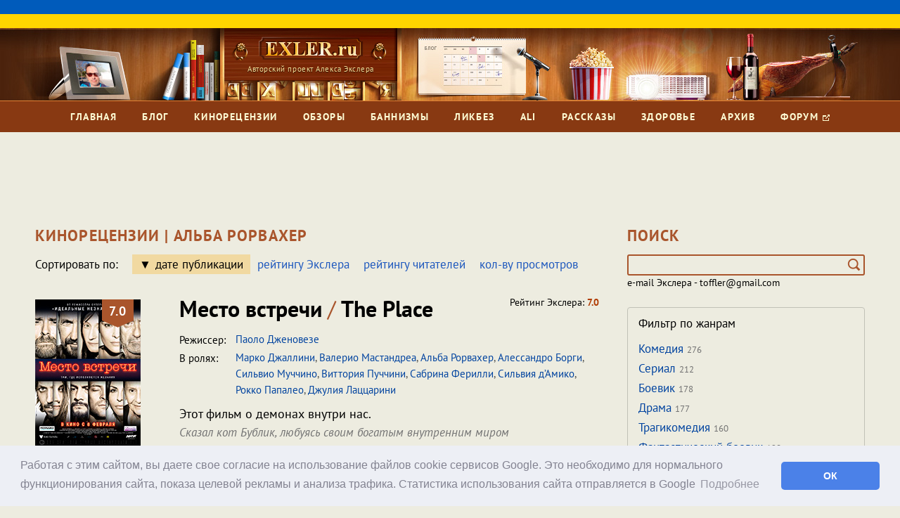

--- FILE ---
content_type: text/css
request_url: https://exler.ru/css/google-fonts.css
body_size: 3473
content:
/* pt-sans-regular - cyrillic_latin-ext_cyrillic-ext */
@font-face {
	font-family: 'PT Sans';
	font-style: normal;
	font-weight: 400;
	src: url('../fonts/pt-sans-v9-cyrillic_latin-ext_cyrillic-ext-regular.eot'); /* IE9 Compat Modes */
	src: local('PT Sans'), local('PTSans-Regular'),
	url('../fonts/pt-sans-v9-cyrillic_latin-ext_cyrillic-ext-regular.eot?#iefix') format('embedded-opentype'), /* IE6-IE8 */
	url('../fonts/pt-sans-v9-cyrillic_latin-ext_cyrillic-ext-regular.woff2') format('woff2'), /* Super Modern Browsers */
	url('../fonts/pt-sans-v9-cyrillic_latin-ext_cyrillic-ext-regular.woff') format('woff'), /* Modern Browsers */
	url('../fonts/pt-sans-v9-cyrillic_latin-ext_cyrillic-ext-regular.ttf') format('truetype'), /* Safari, Android, iOS */
	url('../fonts/pt-sans-v9-cyrillic_latin-ext_cyrillic-ext-regular.svg#PTSans') format('svg'); /* Legacy iOS */
}
/* pt-sans-700 - cyrillic_latin-ext_cyrillic-ext */
@font-face {
	font-family: 'PT Sans';
	font-style: normal;
	font-weight: 700;
	src: url('../fonts/pt-sans-v9-cyrillic_latin-ext_cyrillic-ext-700.eot'); /* IE9 Compat Modes */
	src: local('PT Sans Bold'), local('PTSans-Bold'),
	url('../fonts/pt-sans-v9-cyrillic_latin-ext_cyrillic-ext-700.eot?#iefix') format('embedded-opentype'), /* IE6-IE8 */
	url('../fonts/pt-sans-v9-cyrillic_latin-ext_cyrillic-ext-700.woff2') format('woff2'), /* Super Modern Browsers */
	url('../fonts/pt-sans-v9-cyrillic_latin-ext_cyrillic-ext-700.woff') format('woff'), /* Modern Browsers */
	url('../fonts/pt-sans-v9-cyrillic_latin-ext_cyrillic-ext-700.ttf') format('truetype'), /* Safari, Android, iOS */
	url('../fonts/pt-sans-v9-cyrillic_latin-ext_cyrillic-ext-700.svg#PTSans') format('svg'); /* Legacy iOS */
}
/* pt-sans-italic - cyrillic_latin-ext_cyrillic-ext */
@font-face {
	font-family: 'PT Sans';
	font-style: italic;
	font-weight: 400;
	src: url('../fonts/pt-sans-v9-cyrillic_latin-ext_cyrillic-ext-italic.eot'); /* IE9 Compat Modes */
	src: local('PT Sans Italic'), local('PTSans-Italic'),
	url('../fonts/pt-sans-v9-cyrillic_latin-ext_cyrillic-ext-italic.eot?#iefix') format('embedded-opentype'), /* IE6-IE8 */
	url('../fonts/pt-sans-v9-cyrillic_latin-ext_cyrillic-ext-italic.woff2') format('woff2'), /* Super Modern Browsers */
	url('../fonts/pt-sans-v9-cyrillic_latin-ext_cyrillic-ext-italic.woff') format('woff'), /* Modern Browsers */
	url('../fonts/pt-sans-v9-cyrillic_latin-ext_cyrillic-ext-italic.ttf') format('truetype'), /* Safari, Android, iOS */
	url('../fonts/pt-sans-v9-cyrillic_latin-ext_cyrillic-ext-italic.svg#PTSans') format('svg'); /* Legacy iOS */
}
/* pt-sans-700italic - cyrillic_latin-ext_cyrillic-ext */
@font-face {
	font-family: 'PT Sans';
	font-style: italic;
	font-weight: 700;
	src: url('../fonts/pt-sans-v9-cyrillic_latin-ext_cyrillic-ext-700italic.eot'); /* IE9 Compat Modes */
	src: local('PT Sans Bold Italic'), local('PTSans-BoldItalic'),
	url('../fonts/pt-sans-v9-cyrillic_latin-ext_cyrillic-ext-700italic.eot?#iefix') format('embedded-opentype'), /* IE6-IE8 */
	url('../fonts/pt-sans-v9-cyrillic_latin-ext_cyrillic-ext-700italic.woff2') format('woff2'), /* Super Modern Browsers */
	url('../fonts/pt-sans-v9-cyrillic_latin-ext_cyrillic-ext-700italic.woff') format('woff'), /* Modern Browsers */
	url('../fonts/pt-sans-v9-cyrillic_latin-ext_cyrillic-ext-700italic.ttf') format('truetype'), /* Safari, Android, iOS */
	url('../fonts/pt-sans-v9-cyrillic_latin-ext_cyrillic-ext-700italic.svg#PTSans') format('svg'); /* Legacy iOS */
}

--- FILE ---
content_type: text/css
request_url: https://exler.ru/3dpart/plyr/css/plyr.css
body_size: 7528
content:
@charset "UTF-8";
@keyframes plyr-progress {
    to {
        background-position: 25px 0;
        background-position: var(--plyr-progress-loading-size, 25px) 0
    }
}

@keyframes plyr-popup {
    0% {
        opacity: .5;
        transform: translateY(10px)
    }
    to {
        opacity: 1;
        transform: translateY(0)
    }
}

@keyframes plyr-fade-in {
    0% {
        opacity: 0
    }
    to {
        opacity: 1
    }
}

.plyr {
    -moz-osx-font-smoothing: grayscale;
    -webkit-font-smoothing: antialiased;
    align-items: center;
    direction: ltr;
    display: flex;
    flex-direction: column;
    font-family: inherit;
    font-family: var(--plyr-font-family, inherit);
    font-variant-numeric: tabular-nums;
    font-weight: 400;
    font-weight: var(--plyr-font-weight-regular, 400);
    line-height: 1.7;
    line-height: var(--plyr-line-height, 1.7);
    max-width: 800px;
    min-width: 200px;
    position: relative;
    text-shadow: none;
    transition: box-shadow .3s ease;
    z-index: 0
}

.plyr audio, .plyr iframe, .plyr video {
    display: block;
    height: 100%;
    width: 100%
}

.plyr button {
    font: inherit;
    line-height: inherit;
    width: auto
}

.plyr:focus {
    outline: 0
}

.plyr--full-ui {
    box-sizing: border-box
}

.plyr--full-ui *, .plyr--full-ui :after, .plyr--full-ui :before {
    box-sizing: inherit
}

.plyr--full-ui a, .plyr--full-ui button, .plyr--full-ui input, .plyr--full-ui label {
    touch-action: manipulation
}

.plyr__badge {
    background: #4a5464;
    background: var(--plyr-badge-background, #4a5464);
    border-radius: 2px;
    border-radius: var(--plyr-badge-border-radius, 2px);
    color: #fff;
    color: var(--plyr-badge-text-color, #fff);
    font-size: 9px;
    font-size: var(--plyr-font-size-badge, 9px);
    line-height: 1;
    padding: 3px 4px
}

.plyr--full-ui ::-webkit-media-text-track-container {
    display: none
}

.plyr__captions {
    animation: plyr-fade-in .3s ease;
    bottom: 0;
    display: none;
    font-size: 13px;
    font-size: var(--plyr-font-size-small, 13px);
    left: 0;
    padding: 10px;
    padding: var(--plyr-control-spacing, 10px);
    position: absolute;
    text-align: center;
    transition: transform .4s ease-in-out;
    width: 100%
}

.plyr__captions span:empty {
    display: none
}

@media (min-width: 480px) {
    .plyr__captions {
        font-size: 15px;
        font-size: var(--plyr-font-size-base, 15px);
        padding: 20px;
        padding: calc(var(--plyr-control-spacing, 10px) * 2)
    }
}

@media (min-width: 768px) {
    .plyr__captions {
        font-size: 18px;
        font-size: var(--plyr-font-size-large, 18px)
    }
}

.plyr--captions-active .plyr__captions {
    display: block
}

.plyr:not(.plyr--hide-controls) .plyr__controls:not(:empty) ~ .plyr__captions {
    transform: translateY(-40px);
    transform: translateY(calc(var(--plyr-control-spacing, 10px) * -4))
}

.plyr__caption {
    background: rgba(0, 0, 0, .8);
    background: var(--plyr-captions-background, rgba(0, 0, 0, .8));
    border-radius: 2px;
    -webkit-box-decoration-break: clone;
    box-decoration-break: clone;
    color: #fff;
    color: var(--plyr-captions-text-color, #fff);
    line-height: 185%;
    padding: .2em .5em;
    white-space: pre-wrap
}

.plyr__caption div {
    display: inline
}

.plyr__control {
    background: 0 0;
    border: 0;
    border-radius: 3px;
    border-radius: var(--plyr-control-radius, 3px);
    color: inherit;
    cursor: pointer;
    flex-shrink: 0;
    overflow: visible;
    padding: 7px;
    padding: calc(var(--plyr-control-spacing, 10px) * .7);
    position: relative;
    transition: all .3s ease
}

.plyr__control svg {
    fill: currentColor;
    display: block;
    height: 18px;
    height: var(--plyr-control-icon-size, 18px);
    pointer-events: none;
    width: 18px;
    width: var(--plyr-control-icon-size, 18px)
}

.plyr__control:focus {
    outline: 0
}

.plyr__control.plyr__tab-focus {
    outline: 3px dotted #00b2ff;
    outline: var(--plyr-tab-focus-color, var(--plyr-color-main, var(--plyr-color-main, #00b2ff))) dotted 3px;
    outline-offset: 2px
}

a.plyr__control {
    text-decoration: none
}

.plyr__control.plyr__control--pressed .icon--not-pressed, .plyr__control.plyr__control--pressed .label--not-pressed, .plyr__control:not(.plyr__control--pressed) .icon--pressed, .plyr__control:not(.plyr__control--pressed) .label--pressed, a.plyr__control:after, a.plyr__control:before {
    display: none
}

.plyr--full-ui ::-webkit-media-controls {
    display: none
}

.plyr__controls {
    align-items: center;
    display: flex;
    justify-content: flex-end;
    text-align: center
}

.plyr__controls .plyr__progress__container {
    flex: 1;
    min-width: 0
}

.plyr__controls .plyr__controls__item {
    margin-left: 2.5px;
    margin-left: calc(var(--plyr-control-spacing, 10px) / 4)
}

.plyr__controls .plyr__controls__item:first-child {
    margin-left: 0;
    margin-right: auto
}

.plyr__controls .plyr__controls__item.plyr__progress__container {
    padding-left: 2.5px;
    padding-left: calc(var(--plyr-control-spacing, 10px) / 4)
}

.plyr__controls .plyr__controls__item.plyr__time {
    padding: 0 5px;
    padding: 0 calc(var(--plyr-control-spacing, 10px) / 2)
}

.plyr__controls .plyr__controls__item.plyr__progress__container:first-child, .plyr__controls .plyr__controls__item.plyr__time + .plyr__time, .plyr__controls .plyr__controls__item.plyr__time:first-child {
    padding-left: 0
}

.plyr [data-plyr=airplay], .plyr [data-plyr=captions], .plyr [data-plyr=fullscreen], .plyr [data-plyr=pip], .plyr__controls:empty {
    display: none
}

.plyr--airplay-supported [data-plyr=airplay], .plyr--captions-enabled [data-plyr=captions], .plyr--fullscreen-enabled [data-plyr=fullscreen], .plyr--pip-supported [data-plyr=pip] {
    display: inline-block
}

.plyr__menu {
    display: flex;
    position: relative
}

.plyr__menu .plyr__control svg {
    transition: transform .3s ease
}

.plyr__menu .plyr__control[aria-expanded=true] svg {
    transform: rotate(90deg)
}

.plyr__menu .plyr__control[aria-expanded=true] .plyr__tooltip {
    display: none
}

.plyr__menu__container {
    animation: plyr-popup .2s ease;
    background: hsla(0, 0%, 100%, .9);
    background: var(--plyr-menu-background, hsla(0, 0%, 100%, .9));
    border-radius: 4px;
    bottom: 100%;
    box-shadow: 0 1px 2px rgba(0, 0, 0, .15);
    box-shadow: var(--plyr-menu-shadow, 0 1px 2px rgba(0, 0, 0, .15));
    color: #4a5464;
    color: var(--plyr-menu-color, #4a5464);
    font-size: 15px;
    font-size: var(--plyr-font-size-base, 15px);
    margin-bottom: 10px;
    position: absolute;
    right: -3px;
    text-align: left;
    white-space: nowrap;
    z-index: 3
}

.plyr__menu__container > div {
    overflow: hidden;
    transition: height .35s cubic-bezier(.4, 0, .2, 1), width .35s cubic-bezier(.4, 0, .2, 1)
}

.plyr__menu__container:after {
    border: 4px solid transparent;
    border-top-color: hsla(0, 0%, 100%, .9);
    border: var(--plyr-menu-arrow-size, 4px) solid transparent;
    border-top-color: var(--plyr-menu-background, hsla(0, 0%, 100%, .9));
    content: "";
    height: 0;
    position: absolute;
    right: 14px;
    right: calc(var(--plyr-control-icon-size, 18px) / 2 + var(--plyr-control-spacing, 10px) * .7 - var(--plyr-menu-arrow-size, 4px) / 2);
    top: 100%;
    width: 0
}

.plyr__menu__container [role=menu] {
    padding: 7px;
    padding: calc(var(--plyr-control-spacing, 10px) * .7)
}

.plyr__menu__container [role=menuitem], .plyr__menu__container [role=menuitemradio] {
    margin-top: 2px
}

.plyr__menu__container [role=menuitem]:first-child, .plyr__menu__container [role=menuitemradio]:first-child {
    margin-top: 0
}

.plyr__menu__container .plyr__control {
    align-items: center;
    color: #4a5464;
    color: var(--plyr-menu-color, #4a5464);
    display: flex;
    font-size: 13px;
    font-size: var(--plyr-font-size-menu, var(--plyr-font-size-small, 13px));
    padding: 4.66667px 10.5px;
    padding: calc(var(--plyr-control-spacing, 10px) * .7 / 1.5) calc(var(--plyr-control-spacing, 10px) * .7 * 1.5);
    -webkit-user-select: none;
    user-select: none;
    width: 100%
}

.plyr__menu__container .plyr__control > span {
    align-items: inherit;
    display: flex;
    width: 100%
}

.plyr__menu__container .plyr__control:after {
    border: 4px solid transparent;
    border: var(--plyr-menu-item-arrow-size, 4px) solid transparent;
    content: "";
    position: absolute;
    top: 50%;
    transform: translateY(-50%)
}

.plyr__menu__container .plyr__control--forward {
    padding-right: 28px;
    padding-right: calc(var(--plyr-control-spacing, 10px) * .7 * 4)
}

.plyr__menu__container .plyr__control--forward:after {
    border-left-color: #728197;
    border-left-color: var(--plyr-menu-arrow-color, #728197);
    right: 6.5px;
    right: calc(var(--plyr-control-spacing, 10px) * .7 * 1.5 - var(--plyr-menu-item-arrow-size, 4px))
}

.plyr__menu__container .plyr__control--forward.plyr__tab-focus:after, .plyr__menu__container .plyr__control--forward:hover:after {
    border-left-color: currentColor
}

.plyr__menu__container .plyr__control--back {
    font-weight: 400;
    font-weight: var(--plyr-font-weight-regular, 400);
    margin: 7px;
    margin: calc(var(--plyr-control-spacing, 10px) * .7);
    margin-bottom: 3.5px;
    margin-bottom: calc(var(--plyr-control-spacing, 10px) * .7 / 2);
    padding-left: 28px;
    padding-left: calc(var(--plyr-control-spacing, 10px) * .7 * 4);
    position: relative;
    width: calc(100% - 14px);
    width: calc(100% - var(--plyr-control-spacing, 10px) * .7 * 2)
}

.plyr__menu__container .plyr__control--back:after {
    border-right-color: #728197;
    border-right-color: var(--plyr-menu-arrow-color, #728197);
    left: 6.5px;
    left: calc(var(--plyr-control-spacing, 10px) * .7 * 1.5 - var(--plyr-menu-item-arrow-size, 4px))
}

.plyr__menu__container .plyr__control--back:before {
    background: #dcdfe5;
    background: var(--plyr-menu-back-border-color, #dcdfe5);
    box-shadow: 0 1px 0 #fff;
    box-shadow: 0 1px 0 var(--plyr-menu-back-border-shadow-color, #fff);
    content: "";
    height: 1px;
    left: 0;
    margin-top: 3.5px;
    margin-top: calc(var(--plyr-control-spacing, 10px) * .7 / 2);
    overflow: hidden;
    position: absolute;
    right: 0;
    top: 100%
}

.plyr__menu__container .plyr__control--back.plyr__tab-focus:after, .plyr__menu__container .plyr__control--back:hover:after {
    border-right-color: currentColor
}

.plyr__menu__container .plyr__control[role=menuitemradio] {
    padding-left: 7px;
    padding-left: calc(var(--plyr-control-spacing, 10px) * .7)
}

.plyr__menu__container .plyr__control[role=menuitemradio]:after, .plyr__menu__container .plyr__control[role=menuitemradio]:before {
    border-radius: 100%
}

.plyr__menu__container .plyr__control[role=menuitemradio]:before {
    background: rgba(0, 0, 0, .1);
    content: "";
    display: block;
    flex-shrink: 0;
    height: 16px;
    margin-right: 10px;
    margin-right: var(--plyr-control-spacing, 10px);
    transition: all .3s ease;
    width: 16px
}

.plyr__menu__container .plyr__control[role=menuitemradio]:after {
    background: #fff;
    border: 0;
    height: 6px;
    left: 12px;
    opacity: 0;
    top: 50%;
    transform: translateY(-50%) scale(0);
    transition: transform .3s ease, opacity .3s ease;
    width: 6px
}

.plyr__menu__container .plyr__control[role=menuitemradio][aria-checked=true]:before {
    background: #00b2ff;
    background: var(--plyr-control-toggle-checked-background, var(--plyr-color-main, var(--plyr-color-main, #00b2ff)))
}

.plyr__menu__container .plyr__control[role=menuitemradio][aria-checked=true]:after {
    opacity: 1;
    transform: translateY(-50%) scale(1)
}

.plyr__menu__container .plyr__control[role=menuitemradio].plyr__tab-focus:before, .plyr__menu__container .plyr__control[role=menuitemradio]:hover:before {
    background: rgba(35, 40, 47, .1)
}

.plyr__menu__container .plyr__menu__value {
    align-items: center;
    display: flex;
    margin-left: auto;
    margin-right: calc(-7px - -2);
    margin-right: calc(var(--plyr-control-spacing, 10px) * .7 * -1 - -2);
    overflow: hidden;
    padding-left: 24.5px;
    padding-left: calc(var(--plyr-control-spacing, 10px) * .7 * 3.5);
    pointer-events: none
}

.plyr--full-ui input[type=range] {
    -webkit-appearance: none;
    appearance: none;
    background: 0 0;
    border: 0;
    border-radius: 26px;
    border-radius: calc(var(--plyr-range-thumb-height, 13px) * 2);
    color: #00b2ff;
    color: var(--plyr-range-fill-background, var(--plyr-color-main, var(--plyr-color-main, #00b2ff)));
    display: block;
    height: 19px;
    height: calc(var(--plyr-range-thumb-active-shadow-width, 3px) * 2 + var(--plyr-range-thumb-height, 13px));
    margin: 0;
    min-width: 0;
    padding: 0;
    transition: box-shadow .3s ease;
    width: 100%
}

.plyr--full-ui input[type=range]::-webkit-slider-runnable-track {
    background: 0 0;
    background-image: linear-gradient(90deg, currentColor 0, transparent 0);
    background-image: linear-gradient(to right, currentColor var(--value, 0), transparent var(--value, 0));
    border: 0;
    border-radius: 2.5px;
    border-radius: calc(var(--plyr-range-track-height, 5px) / 2);
    height: 5px;
    height: var(--plyr-range-track-height, 5px);
    -webkit-transition: box-shadow .3s ease;
    transition: box-shadow .3s ease;
    -webkit-user-select: none;
    user-select: none
}

.plyr--full-ui input[type=range]::-webkit-slider-thumb {
    -webkit-appearance: none;
    appearance: none;
    background: #fff;
    background: var(--plyr-range-thumb-background, #fff);
    border: 0;
    border-radius: 100%;
    box-shadow: 0 1px 1px rgba(35, 40, 47, .15), 0 0 0 1px rgba(35, 40, 47, .2);
    box-shadow: var(--plyr-range-thumb-shadow, 0 1px 1px rgba(35, 40, 47, .15), 0 0 0 1px rgba(35, 40, 47, .2));
    height: 13px;
    height: var(--plyr-range-thumb-height, 13px);
    margin-top: -4px;
    margin-top: calc((var(--plyr-range-thumb-height, 13px) - var(--plyr-range-track-height, 5px)) / 2 * -1);
    position: relative;
    -webkit-transition: all .2s ease;
    transition: all .2s ease;
    width: 13px;
    width: var(--plyr-range-thumb-height, 13px)
}

.plyr--full-ui input[type=range]::-moz-range-track {
    background: 0 0;
    border: 0;
    border-radius: 2.5px;
    border-radius: calc(var(--plyr-range-track-height, 5px) / 2);
    height: 5px;
    height: var(--plyr-range-track-height, 5px);
    -moz-transition: box-shadow .3s ease;
    transition: box-shadow .3s ease;
    user-select: none
}

.plyr--full-ui input[type=range]::-moz-range-thumb {
    background: #fff;
    background: var(--plyr-range-thumb-background, #fff);
    border: 0;
    border-radius: 100%;
    box-shadow: 0 1px 1px rgba(35, 40, 47, .15), 0 0 0 1px rgba(35, 40, 47, .2);
    box-shadow: var(--plyr-range-thumb-shadow, 0 1px 1px rgba(35, 40, 47, .15), 0 0 0 1px rgba(35, 40, 47, .2));
    height: 13px;
    height: var(--plyr-range-thumb-height, 13px);
    position: relative;
    -moz-transition: all .2s ease;
    transition: all .2s ease;
    width: 13px;
    width: var(--plyr-range-thumb-height, 13px)
}

.plyr--full-ui input[type=range]::-moz-range-progress {
    background: currentColor;
    border-radius: 2.5px;
    border-radius: calc(var(--plyr-range-track-height, 5px) / 2);
    height: 5px;
    height: var(--plyr-range-track-height, 5px)
}

.plyr--full-ui input[type=range]::-ms-track {
    color: transparent
}

.plyr--full-ui input[type=range]::-ms-fill-upper, .plyr--full-ui input[type=range]::-ms-track {
    background: 0 0;
    border: 0;
    border-radius: 2.5px;
    border-radius: calc(var(--plyr-range-track-height, 5px) / 2);
    height: 5px;
    height: var(--plyr-range-track-height, 5px);
    -ms-transition: box-shadow .3s ease;
    transition: box-shadow .3s ease;
    user-select: none
}

.plyr--full-ui input[type=range]::-ms-fill-lower {
    background: 0 0;
    background: currentColor;
    border: 0;
    border-radius: 2.5px;
    border-radius: calc(var(--plyr-range-track-height, 5px) / 2);
    height: 5px;
    height: var(--plyr-range-track-height, 5px);
    -ms-transition: box-shadow .3s ease;
    transition: box-shadow .3s ease;
    user-select: none
}

.plyr--full-ui input[type=range]::-ms-thumb {
    background: #fff;
    background: var(--plyr-range-thumb-background, #fff);
    border: 0;
    border-radius: 100%;
    box-shadow: 0 1px 1px rgba(35, 40, 47, .15), 0 0 0 1px rgba(35, 40, 47, .2);
    box-shadow: var(--plyr-range-thumb-shadow, 0 1px 1px rgba(35, 40, 47, .15), 0 0 0 1px rgba(35, 40, 47, .2));
    height: 13px;
    height: var(--plyr-range-thumb-height, 13px);
    margin-top: 0;
    position: relative;
    -ms-transition: all .2s ease;
    transition: all .2s ease;
    width: 13px;
    width: var(--plyr-range-thumb-height, 13px)
}

.plyr--full-ui input[type=range]::-ms-tooltip {
    display: none
}

.plyr--full-ui input[type=range]::-moz-focus-outer {
    border: 0
}

.plyr--full-ui input[type=range]:focus {
    outline: 0
}

.plyr--full-ui input[type=range].plyr__tab-focus::-webkit-slider-runnable-track {
    outline: 3px dotted #00b2ff;
    outline: var(--plyr-tab-focus-color, var(--plyr-color-main, var(--plyr-color-main, #00b2ff))) dotted 3px;
    outline-offset: 2px
}

.plyr--full-ui input[type=range].plyr__tab-focus::-moz-range-track {
    outline: 3px dotted #00b2ff;
    outline: var(--plyr-tab-focus-color, var(--plyr-color-main, var(--plyr-color-main, #00b2ff))) dotted 3px;
    outline-offset: 2px
}

.plyr--full-ui input[type=range].plyr__tab-focus::-ms-track {
    outline: 3px dotted #00b2ff;
    outline: var(--plyr-tab-focus-color, var(--plyr-color-main, var(--plyr-color-main, #00b2ff))) dotted 3px;
    outline-offset: 2px
}

.plyr__poster {
    background-color: #000;
    background-color: var(--plyr-video-background, var(--plyr-video-background, #000));
    background-position: 50% 50%;
    background-repeat: no-repeat;
    background-size: contain;
    height: 100%;
    left: 0;
    opacity: 0;
    position: absolute;
    top: 0;
    transition: opacity .2s ease;
    width: 100%;
    z-index: 1
}

.plyr--stopped.plyr__poster-enabled .plyr__poster {
    opacity: 1
}

.plyr--youtube.plyr--paused.plyr__poster-enabled:not(.plyr--stopped) .plyr__poster {
    display: none
}

.plyr__time {
    font-size: 13px;
    font-size: var(--plyr-font-size-time, var(--plyr-font-size-small, 13px))
}

.plyr__time + .plyr__time:before {
    content: "⁄";
    margin-right: 10px;
    margin-right: var(--plyr-control-spacing, 10px)
}

@media (max-width: 767px) {
    .plyr__time + .plyr__time {
        display: none
    }
}

.plyr__tooltip {
    background: hsla(0, 0%, 100%, .9);
    background: var(--plyr-tooltip-background, hsla(0, 0%, 100%, .9));
    border-radius: 5px;
    border-radius: var(--plyr-tooltip-radius, 5px);
    bottom: 100%;
    box-shadow: 0 1px 2px rgba(0, 0, 0, .15);
    box-shadow: var(--plyr-tooltip-shadow, 0 1px 2px rgba(0, 0, 0, .15));
    color: #4a5464;
    color: var(--plyr-tooltip-color, #4a5464);
    font-size: 13px;
    font-size: var(--plyr-font-size-small, 13px);
    font-weight: 400;
    font-weight: var(--plyr-font-weight-regular, 400);
    left: 50%;
    line-height: 1.3;
    margin-bottom: 10px;
    margin-bottom: calc(var(--plyr-control-spacing, 10px) / 2 * 2);
    opacity: 0;
    padding: 5px 7.5px;
    padding: calc(var(--plyr-control-spacing, 10px) / 2) calc(var(--plyr-control-spacing, 10px) / 2 * 1.5);
    pointer-events: none;
    position: absolute;
    transform: translate(-50%, 10px) scale(.8);
    transform-origin: 50% 100%;
    transition: transform .2s ease .1s, opacity .2s ease .1s;
    white-space: nowrap;
    z-index: 2
}

.plyr__tooltip:before {
    border-left: 4px solid transparent;
    border-left: var(--plyr-tooltip-arrow-size, 4px) solid transparent;
    border-right: 4px solid transparent;
    border-right: var(--plyr-tooltip-arrow-size, 4px) solid transparent;
    border-top: 4px solid hsla(0, 0%, 100%, .9);
    border-top: var(--plyr-tooltip-arrow-size, 4px) solid var(--plyr-tooltip-background, hsla(0, 0%, 100%, .9));
    bottom: -4px;
    bottom: calc(var(--plyr-tooltip-arrow-size, 4px) * -1);
    content: "";
    height: 0;
    left: 50%;
    position: absolute;
    transform: translateX(-50%);
    width: 0;
    z-index: 2
}

.plyr .plyr__control.plyr__tab-focus .plyr__tooltip, .plyr .plyr__control:hover .plyr__tooltip, .plyr__tooltip--visible {
    opacity: 1;
    transform: translate(-50%) scale(1)
}

.plyr .plyr__control:hover .plyr__tooltip {
    z-index: 3
}

.plyr__controls > .plyr__control:first-child .plyr__tooltip, .plyr__controls > .plyr__control:first-child + .plyr__control .plyr__tooltip {
    left: 0;
    transform: translateY(10px) scale(.8);
    transform-origin: 0 100%
}

.plyr__controls > .plyr__control:first-child .plyr__tooltip:before, .plyr__controls > .plyr__control:first-child + .plyr__control .plyr__tooltip:before {
    left: 16px;
    left: calc(var(--plyr-control-icon-size, 18px) / 2 + var(--plyr-control-spacing, 10px) * .7)
}

.plyr__controls > .plyr__control:last-child .plyr__tooltip {
    left: auto;
    right: 0;
    transform: translateY(10px) scale(.8);
    transform-origin: 100% 100%
}

.plyr__controls > .plyr__control:last-child .plyr__tooltip:before {
    left: auto;
    right: 16px;
    right: calc(var(--plyr-control-icon-size, 18px) / 2 + var(--plyr-control-spacing, 10px) * .7);
    transform: translateX(50%)
}

.plyr__controls > .plyr__control:first-child .plyr__tooltip--visible, .plyr__controls > .plyr__control:first-child + .plyr__control .plyr__tooltip--visible, .plyr__controls > .plyr__control:first-child + .plyr__control.plyr__tab-focus .plyr__tooltip, .plyr__controls > .plyr__control:first-child + .plyr__control:hover .plyr__tooltip, .plyr__controls > .plyr__control:first-child.plyr__tab-focus .plyr__tooltip, .plyr__controls > .plyr__control:first-child:hover .plyr__tooltip, .plyr__controls > .plyr__control:last-child .plyr__tooltip--visible, .plyr__controls > .plyr__control:last-child.plyr__tab-focus .plyr__tooltip, .plyr__controls > .plyr__control:last-child:hover .plyr__tooltip {
    transform: translate(0) scale(1)
}

.plyr__progress {
    left: 6.5px;
    left: calc(var(--plyr-range-thumb-height, 13px) * .5);
    margin-right: 13px;
    margin-right: var(--plyr-range-thumb-height, 13px);
    position: relative
}

.plyr__progress input[type=range], .plyr__progress__buffer {
    margin-left: -6.5px;
    margin-left: calc(var(--plyr-range-thumb-height, 13px) * -.5);
    margin-right: -6.5px;
    margin-right: calc(var(--plyr-range-thumb-height, 13px) * -.5);
    width: calc(100% + 13px);
    width: calc(100% + var(--plyr-range-thumb-height, 13px))
}

.plyr__progress input[type=range] {
    position: relative;
    z-index: 2
}

.plyr__progress .plyr__tooltip {
    left: 0;
    max-width: 120px;
    overflow-wrap: break-word;
    white-space: normal
}

.plyr__progress__buffer {
    -webkit-appearance: none;
    background: 0 0;
    border: 0;
    border-radius: 100px;
    height: 5px;
    height: var(--plyr-range-track-height, 5px);
    left: 0;
    margin-top: -2.5px;
    margin-top: calc((var(--plyr-range-track-height, 5px) / 2) * -1);
    padding: 0;
    position: absolute;
    top: 50%
}

.plyr__progress__buffer::-webkit-progress-bar {
    background: 0 0
}

.plyr__progress__buffer::-webkit-progress-value {
    background: currentColor;
    border-radius: 100px;
    min-width: 5px;
    min-width: var(--plyr-range-track-height, 5px);
    -webkit-transition: width .2s ease;
    transition: width .2s ease
}

.plyr__progress__buffer::-moz-progress-bar {
    background: currentColor;
    border-radius: 100px;
    min-width: 5px;
    min-width: var(--plyr-range-track-height, 5px);
    -moz-transition: width .2s ease;
    transition: width .2s ease
}

.plyr__progress__buffer::-ms-fill {
    border-radius: 100px;
    -ms-transition: width .2s ease;
    transition: width .2s ease
}

.plyr--loading .plyr__progress__buffer {
    animation: plyr-progress 1s linear infinite;
    background-image: linear-gradient(-45deg, rgba(35, 40, 47, .6) 25%, transparent 0, transparent 50%, rgba(35, 40, 47, .6) 0, rgba(35, 40, 47, .6) 75%, transparent 0, transparent);
    background-image: linear-gradient(-45deg, var(--plyr-progress-loading-background, rgba(35, 40, 47, .6)) 25%, transparent 25%, transparent 50%, var(--plyr-progress-loading-background, rgba(35, 40, 47, .6)) 50%, var(--plyr-progress-loading-background, rgba(35, 40, 47, .6)) 75%, transparent 75%, transparent);
    background-repeat: repeat-x;
    background-size: 25px 25px;
    background-size: var(--plyr-progress-loading-size, 25px) var(--plyr-progress-loading-size, 25px);
    color: transparent
}

.plyr--video.plyr--loading .plyr__progress__buffer {
    background-color: hsla(0, 0%, 100%, .25);
    background-color: var(--plyr-video-progress-buffered-background, hsla(0, 0%, 100%, .25))
}

.plyr--audio.plyr--loading .plyr__progress__buffer {
    background-color: rgba(193, 200, 209, .6);
    background-color: var(--plyr-audio-progress-buffered-background, rgba(193, 200, 209, .6))
}

.plyr__progress__marker {
    background-color: #fff;
    background-color: var(--plyr-progress-marker-background, #fff);
    border-radius: 1px;
    height: 5px;
    height: var(--plyr-range-track-height, 5px);
    position: absolute;
    top: 50%;
    transform: translate(-50%, -50%);
    width: 3px;
    width: var(--plyr-progress-marker-width, 3px);
    z-index: 3
}

.plyr__volume {
    align-items: center;
    display: flex;
    max-width: 110px;
    min-width: 80px;
    position: relative;
    width: 20%
}

.plyr__volume input[type=range] {
    margin-left: 5px;
    margin-left: calc(var(--plyr-control-spacing, 10px) / 2);
    margin-right: 5px;
    margin-right: calc(var(--plyr-control-spacing, 10px) / 2);
    position: relative;
    z-index: 2
}

.plyr--is-ios .plyr__volume {
    min-width: 0;
    width: auto
}

.plyr--audio {
    display: block
}

.plyr--audio .plyr__controls {
    background: #fff;
    background: var(--plyr-audio-controls-background, #fff);
    border-radius: inherit;
    color: #4a5464;
    color: var(--plyr-audio-control-color, #4a5464);
    padding: 10px;
    padding: var(--plyr-control-spacing, 10px)
}

.plyr--audio .plyr__control.plyr__tab-focus, .plyr--audio .plyr__control:hover, .plyr--audio .plyr__control[aria-expanded=true] {
    background: #00b2ff;
    background: var(--plyr-audio-control-background-hover, var(--plyr-color-main, var(--plyr-color-main, #00b2ff)));
    color: #fff;
    color: var(--plyr-audio-control-color-hover, #fff)
}

.plyr--full-ui.plyr--audio input[type=range]::-webkit-slider-runnable-track {
    background-color: rgba(193, 200, 209, .6);
    background-color: var(--plyr-audio-range-track-background, var(--plyr-audio-progress-buffered-background, rgba(193, 200, 209, .6)))
}

.plyr--full-ui.plyr--audio input[type=range]::-moz-range-track {
    background-color: rgba(193, 200, 209, .6);
    background-color: var(--plyr-audio-range-track-background, var(--plyr-audio-progress-buffered-background, rgba(193, 200, 209, .6)))
}

.plyr--full-ui.plyr--audio input[type=range]::-ms-track {
    background-color: rgba(193, 200, 209, .6);
    background-color: var(--plyr-audio-range-track-background, var(--plyr-audio-progress-buffered-background, rgba(193, 200, 209, .6)))
}

.plyr--full-ui.plyr--audio input[type=range]:active::-webkit-slider-thumb {
    box-shadow: 0 1px 1px rgba(35, 40, 47, .15), 0 0 0 1px rgba(35, 40, 47, .2), 0 0 0 3px rgba(35, 40, 47, .1);
    box-shadow: var(--plyr-range-thumb-shadow, 0 1px 1px rgba(35, 40, 47, .15), 0 0 0 1px rgba(35, 40, 47, .2)), 0 0 0 var(--plyr-range-thumb-active-shadow-width, 3px) var(--plyr-audio-range-thumb-active-shadow-color, rgba(35, 40, 47, .1))
}

.plyr--full-ui.plyr--audio input[type=range]:active::-moz-range-thumb {
    box-shadow: 0 1px 1px rgba(35, 40, 47, .15), 0 0 0 1px rgba(35, 40, 47, .2), 0 0 0 3px rgba(35, 40, 47, .1);
    box-shadow: var(--plyr-range-thumb-shadow, 0 1px 1px rgba(35, 40, 47, .15), 0 0 0 1px rgba(35, 40, 47, .2)), 0 0 0 var(--plyr-range-thumb-active-shadow-width, 3px) var(--plyr-audio-range-thumb-active-shadow-color, rgba(35, 40, 47, .1))
}

.plyr--full-ui.plyr--audio input[type=range]:active::-ms-thumb {
    box-shadow: 0 1px 1px rgba(35, 40, 47, .15), 0 0 0 1px rgba(35, 40, 47, .2), 0 0 0 3px rgba(35, 40, 47, .1);
    box-shadow: var(--plyr-range-thumb-shadow, 0 1px 1px rgba(35, 40, 47, .15), 0 0 0 1px rgba(35, 40, 47, .2)), 0 0 0 var(--plyr-range-thumb-active-shadow-width, 3px) var(--plyr-audio-range-thumb-active-shadow-color, rgba(35, 40, 47, .1))
}

.plyr--audio .plyr__progress__buffer {
    color: rgba(193, 200, 209, .6);
    color: var(--plyr-audio-progress-buffered-background, rgba(193, 200, 209, .6))
}

.plyr--video {
    background: #000;
    background: var(--plyr-video-background, var(--plyr-video-background, #000));
    overflow: hidden
}

.plyr--video.plyr--menu-open {
    overflow: visible
}

.plyr__video-wrapper {
    background: #000;
    background: var(--plyr-video-background, var(--plyr-video-background, #000));
    height: 100%;
    margin: auto;
    overflow: hidden;
    position: relative;
    width: 100%
}

.plyr__video-embed, .plyr__video-wrapper--fixed-ratio {
    aspect-ratio: 16/9
}

@supports not (aspect-ratio:16/9) {
    .plyr__video-embed, .plyr__video-wrapper--fixed-ratio {
        height: 0;
        padding-bottom: 56.25%;
        position: relative
    }
}

.plyr__video-embed iframe, .plyr__video-wrapper--fixed-ratio video {
    border: 0;
    height: 100%;
    left: 0;
    position: absolute;
    top: 0;
    width: 100%
}

.plyr--full-ui .plyr__video-embed > .plyr__video-embed__container {
    padding-bottom: 240%;
    position: relative;
    transform: translateY(-38.28125%)
}

.plyr--video .plyr__controls {
    background: linear-gradient(transparent, rgba(0, 0, 0, .75));
    background: var(--plyr-video-controls-background, linear-gradient(transparent, rgba(0, 0, 0, .75)));
    border-bottom-left-radius: inherit;
    border-bottom-right-radius: inherit;
    bottom: 0;
    color: #fff;
    color: var(--plyr-video-control-color, #fff);
    left: 0;
    padding: 5px;
    padding: calc(var(--plyr-control-spacing, 10px) / 2);
    padding-top: 20px;
    padding-top: calc(var(--plyr-control-spacing, 10px) * 2);
    position: absolute;
    right: 0;
    transition: opacity .4s ease-in-out, transform .4s ease-in-out;
    z-index: 3
}

@media (min-width: 480px) {
    .plyr--video .plyr__controls {
        padding: 10px;
        padding: var(--plyr-control-spacing, 10px);
        padding-top: 35px;
        padding-top: calc(var(--plyr-control-spacing, 10px) * 3.5)
    }
}

.plyr--video.plyr--hide-controls .plyr__controls {
    opacity: 0;
    pointer-events: none;
    transform: translateY(100%)
}

.plyr--video .plyr__control.plyr__tab-focus, .plyr--video .plyr__control:hover, .plyr--video .plyr__control[aria-expanded=true] {
    background: #00b2ff;
    background: var(--plyr-video-control-background-hover, var(--plyr-color-main, var(--plyr-color-main, #00b2ff)));
    color: #fff;
    color: var(--plyr-video-control-color-hover, #fff)
}

.plyr__control--overlaid {
    background: #00b2ff;
    background: var(--plyr-video-control-background-hover, var(--plyr-color-main, var(--plyr-color-main, #00b2ff)));
    border: 0;
    border-radius: 100%;
    color: #fff;
    color: var(--plyr-video-control-color, #fff);
    display: none;
    left: 50%;
    opacity: .9;
    padding: 15px;
    padding: calc(var(--plyr-control-spacing, 10px) * 1.5);
    position: absolute;
    top: 50%;
    transform: translate(-50%, -50%);
    transition: .3s;
    z-index: 2
}

.plyr__control--overlaid svg {
    left: 2px;
    position: relative
}

.plyr__control--overlaid:focus, .plyr__control--overlaid:hover {
    opacity: 1
}

.plyr--playing .plyr__control--overlaid {
    opacity: 0;
    visibility: hidden
}

.plyr--full-ui.plyr--video .plyr__control--overlaid {
    display: block
}

.plyr--full-ui.plyr--video input[type=range]::-webkit-slider-runnable-track {
    background-color: hsla(0, 0%, 100%, .25);
    background-color: var(--plyr-video-range-track-background, var(--plyr-video-progress-buffered-background, hsla(0, 0%, 100%, .25)))
}

.plyr--full-ui.plyr--video input[type=range]::-moz-range-track {
    background-color: hsla(0, 0%, 100%, .25);
    background-color: var(--plyr-video-range-track-background, var(--plyr-video-progress-buffered-background, hsla(0, 0%, 100%, .25)))
}

.plyr--full-ui.plyr--video input[type=range]::-ms-track {
    background-color: hsla(0, 0%, 100%, .25);
    background-color: var(--plyr-video-range-track-background, var(--plyr-video-progress-buffered-background, hsla(0, 0%, 100%, .25)))
}

.plyr--full-ui.plyr--video input[type=range]:active::-webkit-slider-thumb {
    box-shadow: 0 1px 1px rgba(35, 40, 47, .15), 0 0 0 1px rgba(35, 40, 47, .2), 0 0 0 3px hsla(0, 0%, 100%, .5);
    box-shadow: var(--plyr-range-thumb-shadow, 0 1px 1px rgba(35, 40, 47, .15), 0 0 0 1px rgba(35, 40, 47, .2)), 0 0 0 var(--plyr-range-thumb-active-shadow-width, 3px) var(--plyr-audio-range-thumb-active-shadow-color, hsla(0, 0%, 100%, .5))
}

.plyr--full-ui.plyr--video input[type=range]:active::-moz-range-thumb {
    box-shadow: 0 1px 1px rgba(35, 40, 47, .15), 0 0 0 1px rgba(35, 40, 47, .2), 0 0 0 3px hsla(0, 0%, 100%, .5);
    box-shadow: var(--plyr-range-thumb-shadow, 0 1px 1px rgba(35, 40, 47, .15), 0 0 0 1px rgba(35, 40, 47, .2)), 0 0 0 var(--plyr-range-thumb-active-shadow-width, 3px) var(--plyr-audio-range-thumb-active-shadow-color, hsla(0, 0%, 100%, .5))
}

.plyr--full-ui.plyr--video input[type=range]:active::-ms-thumb {
    box-shadow: 0 1px 1px rgba(35, 40, 47, .15), 0 0 0 1px rgba(35, 40, 47, .2), 0 0 0 3px hsla(0, 0%, 100%, .5);
    box-shadow: var(--plyr-range-thumb-shadow, 0 1px 1px rgba(35, 40, 47, .15), 0 0 0 1px rgba(35, 40, 47, .2)), 0 0 0 var(--plyr-range-thumb-active-shadow-width, 3px) var(--plyr-audio-range-thumb-active-shadow-color, hsla(0, 0%, 100%, .5))
}

.plyr--video .plyr__progress__buffer {
    color: hsla(0, 0%, 100%, .25);
    color: var(--plyr-video-progress-buffered-background, hsla(0, 0%, 100%, .25))
}

.plyr:fullscreen {
    background: #000;
    border-radius: 0 !important;
    height: 100%;
    margin: 0;
    width: 100%
}

.plyr:fullscreen video {
    height: 100%
}

.plyr:fullscreen .plyr__control .icon--exit-fullscreen {
    display: block
}

.plyr:fullscreen .plyr__control .icon--exit-fullscreen + svg {
    display: none
}

.plyr:fullscreen.plyr--hide-controls {
    cursor: none
}

@media (min-width: 1024px) {
    .plyr:fullscreen .plyr__captions {
        font-size: 21px;
        font-size: var(--plyr-font-size-xlarge, 21px)
    }
}

.plyr--fullscreen-fallback {
    background: #000;
    border-radius: 0 !important;
    bottom: 0;
    display: block;
    height: 100%;
    left: 0;
    margin: 0;
    position: fixed;
    right: 0;
    top: 0;
    width: 100%;
    z-index: 10000000
}

.plyr--fullscreen-fallback video {
    height: 100%
}

.plyr--fullscreen-fallback .plyr__control .icon--exit-fullscreen {
    display: block
}

.plyr--fullscreen-fallback .plyr__control .icon--exit-fullscreen + svg {
    display: none
}

.plyr--fullscreen-fallback.plyr--hide-controls {
    cursor: none
}

@media (min-width: 1024px) {
    .plyr--fullscreen-fallback .plyr__captions {
        font-size: 21px;
        font-size: var(--plyr-font-size-xlarge, 21px)
    }
}

.plyr__ads {
    border-radius: inherit;
    bottom: 0;
    cursor: pointer;
    left: 0;
    overflow: hidden;
    position: absolute;
    right: 0;
    top: 0;
    z-index: -1
}

.plyr__ads > div, .plyr__ads > div iframe {
    height: 100%;
    position: absolute;
    width: 100%
}

.plyr__ads:after {
    background: #23282f;
    border-radius: 2px;
    bottom: 10px;
    bottom: var(--plyr-control-spacing, 10px);
    color: #fff;
    content: attr(data-badge-text);
    font-size: 11px;
    padding: 2px 6px;
    pointer-events: none;
    position: absolute;
    right: 10px;
    right: var(--plyr-control-spacing, 10px);
    z-index: 3
}

.plyr__ads:empty:after {
    display: none
}

.plyr__cues {
    background: currentColor;
    display: block;
    height: 5px;
    height: var(--plyr-range-track-height, 5px);
    left: 0;
    opacity: .8;
    position: absolute;
    top: 50%;
    transform: translateY(-50%);
    width: 3px;
    z-index: 3
}

.plyr__preview-thumb {
    background-color: hsla(0, 0%, 100%, .9);
    background-color: var(--plyr-tooltip-background, hsla(0, 0%, 100%, .9));
    border-radius: 5px;
    border-radius: var(--plyr-tooltip-radius, 5px);
    bottom: 100%;
    box-shadow: 0 1px 2px rgba(0, 0, 0, .15);
    box-shadow: var(--plyr-tooltip-shadow, 0 1px 2px rgba(0, 0, 0, .15));
    margin-bottom: 10px;
    margin-bottom: calc(var(--plyr-control-spacing, 10px) / 2 * 2);
    opacity: 0;
    padding: 3px;
    pointer-events: none;
    position: absolute;
    transform: translateY(10px) scale(.8);
    transform-origin: 50% 100%;
    transition: transform .2s ease .1s, opacity .2s ease .1s;
    z-index: 2
}

.plyr__preview-thumb--is-shown {
    opacity: 1;
    transform: translate(0) scale(1)
}

.plyr__preview-thumb:before {
    border-left: 4px solid transparent;
    border-left: var(--plyr-tooltip-arrow-size, 4px) solid transparent;
    border-right: 4px solid transparent;
    border-right: var(--plyr-tooltip-arrow-size, 4px) solid transparent;
    border-top: 4px solid hsla(0, 0%, 100%, .9);
    border-top: var(--plyr-tooltip-arrow-size, 4px) solid var(--plyr-tooltip-background, hsla(0, 0%, 100%, .9));
    bottom: -4px;
    bottom: calc(var(--plyr-tooltip-arrow-size, 4px) * -1);
    content: "";
    height: 0;
    left: calc(50% + var(--preview-arrow-offset));
    position: absolute;
    transform: translateX(-50%);
    width: 0;
    z-index: 2
}

.plyr__preview-thumb__image-container {
    background: #c1c8d1;
    border-radius: 4px;
    border-radius: calc(var(--plyr-tooltip-radius, 5px) - 1px);
    overflow: hidden;
    position: relative;
    z-index: 0
}

.plyr__preview-thumb__image-container img, .plyr__preview-thumb__image-container:after {
    height: 100%;
    left: 0;
    position: absolute;
    top: 0;
    width: 100%
}

.plyr__preview-thumb__image-container:after {
    border-radius: inherit;
    box-shadow: inset 0 0 0 1px rgba(0, 0, 0, .15);
    content: "";
    pointer-events: none
}

.plyr__preview-thumb__image-container img {
    max-height: none;
    max-width: none
}

.plyr__preview-thumb__time-container {
    background: linear-gradient(transparent, rgba(0, 0, 0, .75));
    background: var(--plyr-video-controls-background, linear-gradient(transparent, rgba(0, 0, 0, .75)));
    border-bottom-left-radius: 4px;
    border-bottom-left-radius: calc(var(--plyr-tooltip-radius, 5px) - 1px);
    border-bottom-right-radius: 4px;
    border-bottom-right-radius: calc(var(--plyr-tooltip-radius, 5px) - 1px);
    bottom: 0;
    left: 0;
    line-height: 1.1;
    padding: 20px 6px 6px;
    position: absolute;
    right: 0;
    z-index: 3
}

.plyr__preview-thumb__time-container span {
    color: #fff;
    font-size: 13px;
    font-size: var(--plyr-font-size-time, var(--plyr-font-size-small, 13px))
}

.plyr__preview-scrubbing {
    bottom: 0;
    filter: blur(1px);
    height: 100%;
    left: 0;
    margin: auto;
    opacity: 0;
    overflow: hidden;
    pointer-events: none;
    position: absolute;
    right: 0;
    top: 0;
    transition: opacity .3s ease;
    width: 100%;
    z-index: 1
}

.plyr__preview-scrubbing--is-shown {
    opacity: 1
}

.plyr__preview-scrubbing img {
    height: 100%;
    left: 0;
    max-height: none;
    max-width: none;
    -o-object-fit: contain;
    object-fit: contain;
    position: absolute;
    top: 0;
    width: 100%
}

.plyr--no-transition {
    transition: none !important
}

.plyr__sr-only {
    clip: rect(1px, 1px, 1px, 1px);
    border: 0 !important;
    height: 1px !important;
    overflow: hidden;
    padding: 0 !important;
    position: absolute !important;
    width: 1px !important
}

.plyr [hidden] {
    display: none !important
}

--- FILE ---
content_type: application/javascript
request_url: https://cdn.tds.bid/3097.bid.js
body_size: 4553
content:
/*! For license information please see 3097.bid.js.LICENSE.txt */
"use strict";(self.webpackChunkpvw=self.webpackChunkpvw||[]).push([[3097,6766],{3097:(t,n,e)=>{e.r(n),e.d(n,{ORTBCreator:()=>C});var r=e(7439),o=e.n(r),i=e(7443),a=e(6766);function c(t){return c="function"==typeof Symbol&&"symbol"==typeof Symbol.iterator?function(t){return typeof t}:function(t){return t&&"function"==typeof Symbol&&t.constructor===Symbol&&t!==Symbol.prototype?"symbol":typeof t},c(t)}function l(t,n){var e="undefined"!=typeof Symbol&&t[Symbol.iterator]||t["@@iterator"];if(!e){if(Array.isArray(t)||(e=function(t,n){if(t){if("string"==typeof t)return u(t,n);var e={}.toString.call(t).slice(8,-1);return"Object"===e&&t.constructor&&(e=t.constructor.name),"Map"===e||"Set"===e?Array.from(t):"Arguments"===e||/^(?:Ui|I)nt(?:8|16|32)(?:Clamped)?Array$/.test(e)?u(t,n):void 0}}(t))||n&&t&&"number"==typeof t.length){e&&(t=e);var r=0,o=function(){};return{s:o,n:function(){return r>=t.length?{done:!0}:{done:!1,value:t[r++]}},e:function(t){throw t},f:o}}throw new TypeError("Invalid attempt to iterate non-iterable instance.\nIn order to be iterable, non-array objects must have a [Symbol.iterator]() method.")}var i,a=!0,c=!1;return{s:function(){e=e.call(t)},n:function(){var t=e.next();return a=t.done,t},e:function(t){c=!0,i=t},f:function(){try{a||null==e.return||e.return()}finally{if(c)throw i}}}}function u(t,n){(null==n||n>t.length)&&(n=t.length);for(var e=0,r=Array(n);e<n;e++)r[e]=t[e];return r}function s(){var t,n,e="function"==typeof Symbol?Symbol:{},r=e.iterator||"@@iterator",o=e.toStringTag||"@@toStringTag";function i(e,r,o,i){var l=r&&r.prototype instanceof c?r:c,u=Object.create(l.prototype);return d(u,"_invoke",function(e,r,o){var i,c,l,u=0,s=o||[],d=!1,h={p:0,n:0,v:t,a:f,f:f.bind(t,4),d:function(n,e){return i=n,c=0,l=t,h.n=e,a}};function f(e,r){for(c=e,l=r,n=0;!d&&u&&!o&&n<s.length;n++){var o,i=s[n],f=h.p,p=i[2];e>3?(o=p===r)&&(l=i[(c=i[4])?5:(c=3,3)],i[4]=i[5]=t):i[0]<=f&&((o=e<2&&f<i[1])?(c=0,h.v=r,h.n=i[1]):f<p&&(o=e<3||i[0]>r||r>p)&&(i[4]=e,i[5]=r,h.n=p,c=0))}if(o||e>1)return a;throw d=!0,r}return function(o,s,p){if(u>1)throw TypeError("Generator is already running");for(d&&1===s&&f(s,p),c=s,l=p;(n=c<2?t:l)||!d;){i||(c?c<3?(c>1&&(h.n=-1),f(c,l)):h.n=l:h.v=l);try{if(u=2,i){if(c||(o="next"),n=i[o]){if(!(n=n.call(i,l)))throw TypeError("iterator result is not an object");if(!n.done)return n;l=n.value,c<2&&(c=0)}else 1===c&&(n=i.return)&&n.call(i),c<2&&(l=TypeError("The iterator does not provide a '"+o+"' method"),c=1);i=t}else if((n=(d=h.n<0)?l:e.call(r,h))!==a)break}catch(n){i=t,c=1,l=n}finally{u=1}}return{value:n,done:d}}}(e,o,i),!0),u}var a={};function c(){}function l(){}function u(){}n=Object.getPrototypeOf;var h=[][r]?n(n([][r]())):(d(n={},r,(function(){return this})),n),f=u.prototype=c.prototype=Object.create(h);function p(t){return Object.setPrototypeOf?Object.setPrototypeOf(t,u):(t.__proto__=u,d(t,o,"GeneratorFunction")),t.prototype=Object.create(f),t}return l.prototype=u,d(f,"constructor",u),d(u,"constructor",l),l.displayName="GeneratorFunction",d(u,o,"GeneratorFunction"),d(f),d(f,o,"Generator"),d(f,r,(function(){return this})),d(f,"toString",(function(){return"[object Generator]"})),(s=function(){return{w:i,m:p}})()}function d(t,n,e,r){var o=Object.defineProperty;try{o({},"",{})}catch(t){o=0}d=function(t,n,e,r){if(n)o?o(t,n,{value:e,enumerable:!r,configurable:!r,writable:!r}):t[n]=e;else{var i=function(n,e){d(t,n,(function(t){return this._invoke(n,e,t)}))};i("next",0),i("throw",1),i("return",2)}},d(t,n,e,r)}function h(t,n,e,r,o,i,a){try{var c=t[i](a),l=c.value}catch(t){return void e(t)}c.done?n(l):Promise.resolve(l).then(r,o)}function f(t){return function(){var n=this,e=arguments;return new Promise((function(r,o){var i=t.apply(n,e);function a(t){h(i,r,o,a,c,"next",t)}function c(t){h(i,r,o,a,c,"throw",t)}a(void 0)}))}}function p(t,n){for(var e=0;e<n.length;e++){var r=n[e];r.enumerable=r.enumerable||!1,r.configurable=!0,"value"in r&&(r.writable=!0),Object.defineProperty(t,v(r.key),r)}}function v(t){var n=function(t,n){if("object"!=c(t)||!t)return t;var e=t[Symbol.toPrimitive];if(void 0!==e){var r=e.call(t,n||"default");if("object"!=c(r))return r;throw new TypeError("@@toPrimitive must return a primitive value.")}return("string"===n?String:Number)(t)}(t,"string");return"symbol"==c(n)?n:n+""}function y(t,n,e){b(t,n),n.set(t,e)}function b(t,n){if(n.has(t))throw new TypeError("Cannot initialize the same private elements twice on an object")}function m(t,n,e){return t.set(w(t,n),e),e}function g(t,n){return t.get(w(t,n))}function w(t,n,e){if("function"==typeof t?t===n:t.has(n))return arguments.length<3?n:e;throw new TypeError("Private element is not present on this object")}var A=new WeakMap,k=new WeakMap,_=new WeakMap,S=new WeakMap,T=new WeakSet,C=function(){return t=function t(n){var e,r,o,a,c,l,u;!function(t,n){if(!(t instanceof n))throw new TypeError("Cannot call a class as a function")}(this,t),b(l=this,u=T),u.add(l),y(this,A,new Map),y(this,k,void 0),y(this,_,new MutationObserver(w(T,this,E).bind(this))),y(this,S,["IFRAME","DIV","A"]),this.width=null!==(e=n.width)&&void 0!==e?e:"300",this.height=null!==(r=n.height)&&void 0!==r?r:"250",this.container_id=n.container_id,this.ad_container=document.getElementById(this.container_id),this.alter_platform=null!==(o=n.alter_platform)&&void 0!==o?o:"",this.alter_block_id=null!==(a=n.alter_block_id)&&void 0!==a?a:"",this.ortb_id=null!==(c=n.ortb_id)&&void 0!==c?c:0,this.ad_container||(0,i.error)("ad_container is not defined"),(0,i.log)("ORTBCreator this",this)},n=[{key:"ortbEventListener",value:function(t,n){"function"==typeof n?g(A,this).set(t,n):(0,i.warn)("callback -> is not a function!")}},{key:"renderAd",value:function(){switch(g(k,this).status){case"ok":w(T,this,O).call(this);break;case"no_fill":var t;null===(t=g(A,this).get("onStub"))||void 0===t||t()}}},{key:"onLoad",value:(r=f(s().m((function t(){var n,e,r,o,a,c,l,u,d,h;return s().w((function(t){for(;;)switch(t.n){case 0:return n=new URLSearchParams(window.location.search),e=n.get("tds_show_ortb"),r=new URLSearchParams({width:this.width,height:this.height,domain:window.location.hostname,page:window.location.href,alter_platform:this.alter_platform,alter_block_id:this.alter_block_id,ortb_id:this.ortb_id}),"0"!==e&&"1"!==e||r.set("show_ortb","".concat(!!Number(e))),t.p=1,t.n=2,fetch("https://openrtb.tds.bid/adrequest?"+r.toString(),{credentials:"include"});case 2:return o=t.v,c=m,l=k,u=this,t.n=3,o.json();case 3:return d=t.v,c(l,u,d),(0,i.log)("Bid response:",g(k,this)),t.a(2,g(k,this));case 4:throw t.p=4,h=t.v,(0,i.error)("Ad request failed:",h),null===(a=g(A,this).get("onError"))||void 0===a||a(),new Error(h);case 5:return t.a(2)}}),t,this,[[1,4]])}))),function(){return r.apply(this,arguments)})}],n&&p(t.prototype,n),e&&p(t,e),Object.defineProperty(t,"prototype",{writable:!1}),t;var t,n,e,r}();function E(t){t:for(var n=0;n<t.length;n++){(0,i.log)(t[n]);var e=t[n].addedNodes;(0,i.log)("MUTATION",e);for(var r=0;r<e.length;r++){var o=e[r];if((0,i.log)("node",o),g(S,this).includes(o.tagName)){var a;(0,i.log)("node.tagName",o.tagName),g(_,this).disconnect(),null===(a=g(A,this).get("onRender"))||void 0===a||a(),(0,i.log)("after callbacks onRender");break t}}}}function j(){g(_,this).observe(this.ad_container,{childList:!0,subtree:!0})}function O(){switch(g(k,this).ad_type){case"native":w(T,this,P).call(this);break;case"banner":(0,i.log)("injectTrustedHTML"),w(T,this,j).call(this),w(T,this,M).call(this);break;case"video":w(T,this,I).call(this)}}function x(){this.ad_container.querySelectorAll("script").forEach((function(t){var n,e=document.createElement("script"),r=l(t.attributes);try{for(r.s();!(n=r.n()).done;){var o=n.value,i=o.name,a=o.value;e.setAttribute(i,a)}}catch(t){r.e(t)}finally{r.f()}t.textContent&&(e.textContent=t.textContent),t.replaceWith(e)}))}function P(){var t,n,e,r,o=g(k,this).ad,i=o.creative,a=o.slot_id,c=o.scripts;null!=i&&i.native.imptrackers&&i.imptrackers.forEach((function(t){var n=new Image;n.src=t,n.style.display="none",document.body.appendChild(n)}));var l=(null==i||null===(t=i.native.assets.find((function(t){return t.title})))||void 0===t||null===(t=t.title)||void 0===t?void 0:t.text)||"",u=(null==i||null===(n=i.native.assets.find((function(t){return t.img})))||void 0===n?void 0:n.img)||null,s=(null==i||null===(e=i.native.assets.find((function(t){return t.data})))||void 0===e||null===(e=e.data)||void 0===e?void 0:e.value)||"",d=(null==i||null===(r=i.native.link)||void 0===r?void 0:r.url)||"#",h="\n        ".concat(c,'\n        <div id="').concat(a,'" style="width:100%;height:100%;position:relative;">\n            <a \n                href=\'').concat(d,"' \n                target='_blank' \n                style=' \n                    text-decoration:none;\n                    color:inherit;\n                    display:block;\n                    overflow:hidden;\n                    max-width:320px;\n                    font-family:sans-serif;\n                '\n            >\n                ").concat(u?"<img src='".concat(u.url,"' width='100%' style='display:block;'/>"):"","\n                <div style='padding:10px; background: white;'>\n                    ").concat(l?"<h3 style='margin:0; font-size:16px;'>".concat(l,"</h3>"):"","\n                    ").concat(s?function(t){return"<p style='margin:5px 0 0; color:#555; font-size:14px;'>".concat(t,"</p>")}():"","\n                </div>\n            </a>\n        </div>\n        ");this.ad_container.innerHTML=h,w(T,this,x).call(this)}function M(){var t=g(k,this).ad;this.ad_container.innerHTML=t,w(T,this,x).call(this)}function I(){return V.apply(this,arguments)}function V(){return(V=f(s().m((function t(){var n,e,r,c=this;return s().w((function(t){for(;;)switch(t.n){case 0:if(n=g(k,this),e=n.ad,r=new(o())(this.ad_container),(0,i.log)(g(A,this)),Object.values(a.evenTypeVideo).forEach((function(t){r.on(t,(function(n){var e;(0,i.log)("args",n),null===(e=g(A,c).get(t))||void 0===e||e()}))})),!e){t.n=1;break}return t.n=1,r.load(e).then((function(){return r.startAd()})).catch((function(t){var n;throw null===(n=g(A,c).get("onError"))||void 0===n||n(),new Error("ORTB Creator error catch ".concat(t))}));case 1:return t.a(2)}}),t,this)})))).apply(this,arguments)}},6766:(t,n,e)=>{e.r(n),e.d(n,{evenTypeBanner:()=>r,evenTypeVideo:()=>o});var r={onRender:"onRender",onError:"onError",onStub:"onStub"},o={onAdStarted:"AdStarted",onAdVideoFirstQuartile:"AdVideoFirstQuartile",onAdVideoComplete:"AdVideoComplete",onAdClickThru:"AdClickThru",onAdSkippableStateChange:"AdSkippableStateChange",onAdStopped:"AdStopped",onAdPaused:"AdPaused",onAdPlaying:"AdPlaying",onAdError:"AdError",onAdLoaded:"AdLoaded",onAdSkipped:"AdSkipped",onAdImpression:"AdImpression",onAdVideoStart:"AdVideoStart",onAdVideoMidpoint:"AdVideoMidpoint",onAdVideoThirdQuartile:"AdVideoThirdQuartile",onAdRemainingTimeChange:"AdRemainingTimeChange",onAdDurationChange:"AdDurationChange",onAdSizeChange:"AdSizeChange",onAdExpandedChange:"AdExpandedChange",onAdInteraction:"AdInteraction",onAdUserAcceptInvitation:"AdUserAcceptInvitation",onAdUserMinimize:"AdUserMinimize",onAdUserClose:"AdUserClose"}}}]);

--- FILE ---
content_type: application/javascript; charset=utf-8
request_url: https://exler.ru/js/jquery.formstyler.js
body_size: 9520
content:
/*
 * jQuery Form Styler v1.6.3
 * https://github.com/Dimox/jQueryFormStyler
 *
 * Copyright 2012-2015 Dimox (http://dimox.name/)
 * Released under the MIT license.
 *
 * Date: 2015.04.10
 *
 */

(function(factory) {
	if (typeof define === 'function' && define.amd) {
		// AMD
		define(['jquery'], factory);
	} else if (typeof exports === 'object') {
		// CommonJS
		module.exports = factory(require('jquery'));
	} else {
		factory(jQuery);
	}
}(function($) {

	'use strict';

	$.fn.styler = function(options) {

		var opt = $.extend({
			wrapper: 'form',
			idSuffix: '-styler',
			filePlaceholder: 'Файл не выбран',
			fileBrowse: 'Обзор...',
			selectPlaceholder: 'Выберите...',
			selectSearch: false,
			selectSearchLimit: 10,
			selectSearchNotFound: 'Совпадений не найдено',
			selectSearchPlaceholder: 'Поиск...',
			selectVisibleOptions: 0,
			singleSelectzIndex: '100',
			selectSmartPositioning: true,
			onSelectOpened: function() {},
			onSelectClosed: function() {},
			onFormStyled: function() {}
		}, options);

		return this.each(function() {
			var el = $(this);

			var iOS = (navigator.userAgent.match(/(iPad|iPhone|iPod)/i) && !navigator.userAgent.match(/(Windows\sPhone)/i)) ? true : false;
			var Android = (navigator.userAgent.match(/Android/i) && !navigator.userAgent.match(/(Windows\sPhone)/i)) ? true : false;

			function Attributes() {
				var id = '',
						title = '',
						classes = '',
						dataList = '';
				if (el.attr('id') !== undefined && el.attr('id') !== '') id = ' id="' + el.attr('id') + opt.idSuffix + '"';
				if (el.attr('title') !== undefined && el.attr('title') !== '') title = ' title="' + el.attr('title') + '"';
				if (el.attr('class') !== undefined && el.attr('class') !== '') classes = ' ' + el.attr('class');
				var data = el.data();
				for (var i in data) {
					if (data[i] !== '') dataList += ' data-' + i + '="' + data[i] + '"';
				}
				id += dataList;
				this.id = id;
				this.title = title;
				this.classes = classes;
			}

			// checkbox
			if (el.is(':checkbox')) {
				el.each(function() {
					if (el.parent('div.jq-checkbox').length < 1) {

						var checkboxOutput = function() {

							var att = new Attributes();
							var checkbox = $('<div' + att.id + ' class="jq-checkbox' + att.classes + '"' + att.title + '><div class="jq-checkbox__div"></div></div>');

							// прячем оригинальный чекбокс
							el.css({
								position: 'absolute',
								zIndex: '-1',
								opacity: 0,
								margin: 0,
								padding: 0
							}).after(checkbox).prependTo(checkbox);

							checkbox.attr('unselectable', 'on').css({
								'-webkit-user-select': 'none',
								'-moz-user-select': 'none',
								'-ms-user-select': 'none',
								'-o-user-select': 'none',
								'user-select': 'none',
								display: 'inline-block',
								position: 'relative',
								overflow: 'hidden'
							});

							if (el.is(':checked')) checkbox.addClass('checked');
							if (el.is(':disabled')) checkbox.addClass('disabled');

							// клик на псевдочекбокс
							checkbox.on('click.styler', function() {
								if (!checkbox.is('.disabled')) {
									if (el.is(':checked')) {
										el.prop('checked', false);
										checkbox.removeClass('checked');
									} else {
										el.prop('checked', true);
										checkbox.addClass('checked');
									}
									el.change();
									return false;
								} else {
									return false;
								}
							});
							// клик на label
							el.closest('label').add('label[for="' + el.attr('id') + '"]').click(function(e) {
								if (!$(e.target).is('a')) {
									checkbox.click();
									e.preventDefault();
								}
							});
							// переключение по Space или Enter
							el.on('change.styler', function() {
								if (el.is(':checked')) checkbox.addClass('checked');
								else checkbox.removeClass('checked');
							})
							// чтобы переключался чекбокс, который находится в теге label
							.on('keydown.styler', function(e) {
								if (e.which == 32) checkbox.click();
							})
							.on('focus.styler', function() {
								if (!checkbox.is('.disabled')) checkbox.addClass('focused');
							})
							.on('blur.styler', function() {
								checkbox.removeClass('focused');
							});

						}; // end checkboxOutput()

						checkboxOutput();

						// обновление при динамическом изменении
						el.on('refresh', function() {
							el.off('.styler').parent().before(el).remove();
							checkboxOutput();
						});

					}
				});
			// end checkbox

			// radio
			} else if (el.is(':radio')) {
				el.each(function() {
					if (el.parent('div.jq-radio').length < 1) {

						var radioOutput = function() {

							var att = new Attributes();
							var radio = $('<div' + att.id + ' class="jq-radio' + att.classes + '"' + att.title + '><div class="jq-radio__div"></div></div>');

							// прячем оригинальную радиокнопку
							el.css({
								position: 'absolute',
								zIndex: '-1',
								opacity: 0,
								margin: 0,
								padding: 0
							}).after(radio).prependTo(radio);

							radio.attr('unselectable', 'on').css({
								'-webkit-user-select': 'none',
								'-moz-user-select': 'none',
								'-ms-user-select': 'none',
								'-o-user-select': 'none',
								'user-select': 'none',
								display: 'inline-block',
								position: 'relative'
							});

							if (el.is(':checked')) radio.addClass('checked');
							if (el.is(':disabled')) radio.addClass('disabled');

							// клик на псевдорадиокнопке
							radio.on('click.styler', function() {
								if (!radio.is('.disabled')) {
									radio.closest(opt.wrapper).find('input[name="' + el.attr('name') + '"]').prop('checked', false).parent().removeClass('checked');
									el.prop('checked', true).parent().addClass('checked');
									el.change();
									return false;
								} else {
									return false;
								}
							});
							// клик на label
							el.closest('label').add('label[for="' + el.attr('id') + '"]').click(function(e) {
								if (!$(e.target).is('a')) {
									radio.click();
									e.preventDefault();
								}
							});
							// переключение стрелками
							el.on('change.styler', function() {
								el.parent().addClass('checked');
							})
							.on('focus.styler', function() {
								if (!radio.is('.disabled')) radio.addClass('focused');
							})
							.on('blur.styler', function() {
								radio.removeClass('focused');
							});

						}; // end radioOutput()

						radioOutput();

						// обновление при динамическом изменении
						el.on('refresh', function() {
							el.off('.styler').parent().before(el).remove();
							radioOutput();
						});

					}
				});
			// end radio

			// file
			} else if (el.is(':file')) {
				// прячем оригинальное поле
				el.css({
					position: 'absolute',
					top: 0,
					right: 0,
					width: '100%',
					height: '100%',
					opacity: 0,
					margin: 0,
					padding: 0
				}).each(function() {
					if (el.parent('div.jq-file').length < 1) {

						var fileOutput = function() {

							var att = new Attributes();
							var placeholder = el.data('placeholder');
							if (placeholder === undefined) placeholder = opt.filePlaceholder;
							var browse = el.data('browse');
							if (browse === undefined || browse === '') browse = opt.fileBrowse;
							var file = $('<div' + att.id + ' class="jq-file' + att.classes + '"' + att.title + ' style="display: inline-block; position: relative; overflow: hidden"></div>');
							var name = $('<div class="jq-file__name">' + placeholder + '</div>').appendTo(file);
							$('<div class="jq-file__browse">' + browse + '</div>').appendTo(file);
							el.after(file);
							file.append(el);
							if (el.is(':disabled')) file.addClass('disabled');
							el.on('change.styler', function() {
								var value = el.val();
								if (el.is('[multiple]')) {
									value = '';
									var files = el[0].files;
									for (var i = 0; i < files.length; i++) {
										value += ( (i > 0) ? ', ' : '' ) + files[i].name;
									}
								}
								name.text(value.replace(/.+[\\\/]/, ''));
								if (value === '') {
									name.text(placeholder);
									file.removeClass('changed');
								} else {
									file.addClass('changed');
								}
							})
							.on('focus.styler', function() {
								file.addClass('focused');
							})
							.on('blur.styler', function() {
								file.removeClass('focused');
							})
							.on('click.styler', function() {
								file.removeClass('focused');
							});

						}; // end fileOutput()

						fileOutput();

						// обновление при динамическом изменении
						el.on('refresh', function() {
							el.off('.styler').parent().before(el).remove();
							fileOutput();
						});

					}
				});
			// end file

			// select
			} else if (el.is('select')) {
				el.each(function() {
					if (el.parent('div.jqselect').length < 1) {

						var selectboxOutput = function() {

							// запрещаем прокрутку страницы при прокрутке селекта
							function preventScrolling(selector) {
								selector.off('mousewheel DOMMouseScroll').on('mousewheel DOMMouseScroll', function(e) {
									var scrollTo = null;
									if (e.type == 'mousewheel') { scrollTo = (e.originalEvent.wheelDelta * -1); }
									else if (e.type == 'DOMMouseScroll') { scrollTo = 40 * e.originalEvent.detail; }
									if (scrollTo) {
										e.stopPropagation();
										e.preventDefault();
										$(this).scrollTop(scrollTo + $(this).scrollTop());
									}
								});
							}

							var option = $('option', el);
							var list = '';
							// формируем список селекта
							function makeList() {
								for (var i = 0, len = option.length; i < len; i++) {
									var li = '',
											liClass = '',
											liClasses = '',
											dataList = '',
											optionClass = '',
											optgroupClass = '',
											dataJqfsClass = '';
									var disabled = 'disabled';
									var selDis = 'selected sel disabled';
									if (option.eq(i).prop('selected')) liClass = 'selected sel';
									if (option.eq(i).is(':disabled')) liClass = disabled;
									if (option.eq(i).is(':selected:disabled')) liClass = selDis;
									if (option.eq(i).attr('class') !== undefined) {
										optionClass = ' ' + option.eq(i).attr('class');
										dataJqfsClass = ' data-jqfs-class="' + option.eq(i).attr('class') + '"';
									}

									var data = option.eq(i).data();
									for (var k in data) {
										if (data[k] !== '') dataList += ' data-' + k + '="' + data[k] + '"';
									}

									if ( (liClass + optionClass) !== '' )	liClasses = ' class="' + liClass + optionClass + '"';
									li = '<li' + dataJqfsClass + dataList + liClasses + '>'+ option.eq(i).html() +'</li>';

									// если есть optgroup
									if (option.eq(i).parent().is('optgroup')) {
										if (option.eq(i).parent().attr('class') !== undefined) optgroupClass = ' ' + option.eq(i).parent().attr('class');
										li = '<li' + dataJqfsClass + dataList + ' class="' + liClass + optionClass + ' option' + optgroupClass + '">'+ option.eq(i).html() +'</li>';
										if (option.eq(i).is(':first-child')) {
											li = '<li class="optgroup' + optgroupClass + '">' + option.eq(i).parent().attr('label') + '</li>' + li;
										}
									}

									list += li;
								}
							} // end makeList()

							// одиночный селект
							function doSelect() {
								var att = new Attributes();

								var searchHTML = '';
								var selectPlaceholder = el.data('placeholder');
								var selectSearch = el.data('search');
								var selectSearchLimit = el.data('search-limit');
								var selectSearchNotFound = el.data('search-not-found');
								var selectSearchPlaceholder = el.data('search-placeholder');
								var singleSelectzIndex = el.data('z-index');
								var selectSmartPositioning = el.data('smart-positioning');

								if (selectPlaceholder === undefined) selectPlaceholder = opt.selectPlaceholder;
								if (selectSearch === undefined || selectSearch === '') selectSearch = opt.selectSearch;
								if (selectSearchLimit === undefined || selectSearchLimit === '') selectSearchLimit = opt.selectSearchLimit;
								if (selectSearchNotFound === undefined || selectSearchNotFound === '') selectSearchNotFound = opt.selectSearchNotFound;
								if (selectSearchPlaceholder === undefined) selectSearchPlaceholder = opt.selectSearchPlaceholder;
								if (singleSelectzIndex === undefined || singleSelectzIndex === '') singleSelectzIndex = opt.singleSelectzIndex;
								if (selectSmartPositioning === undefined || selectSmartPositioning === '') selectSmartPositioning = opt.selectSmartPositioning;

								var selectbox =
									$('<div' + att.id + ' class="jq-selectbox jqselect' + att.classes + '" style="display: inline-block; position: relative; z-index:' + singleSelectzIndex + '">' +
											'<div class="jq-selectbox__select"' + att.title + ' style="position: relative">' +
												'<div class="jq-selectbox__select-text"></div>' +
												'<div class="jq-selectbox__trigger"><div class="jq-selectbox__trigger-arrow"></div></div>' +
											'</div>' +
										'</div>');

								el.css({margin: 0, padding: 0}).after(selectbox).prependTo(selectbox);

								var divSelect = $('div.jq-selectbox__select', selectbox);
								var divText = $('div.jq-selectbox__select-text', selectbox);
								var optionSelected = option.filter(':selected');

								makeList();

								if (selectSearch) searchHTML =
									'<div class="jq-selectbox__search"><input type="search" autocomplete="off" placeholder="' + selectSearchPlaceholder + '"></div>' +
									'<div class="jq-selectbox__not-found">' + selectSearchNotFound + '</div>';
								var dropdown =
									$('<div class="jq-selectbox__dropdown" style="position: absolute">' +
											searchHTML +
											'<ul style="position: relative; list-style: none; overflow: auto; overflow-x: hidden">' + list + '</ul>' +
										'</div>');
								selectbox.append(dropdown);
								var ul = $('ul', dropdown);
								var li = $('li', dropdown);
								var search = $('input', dropdown);
								var notFound = $('div.jq-selectbox__not-found', dropdown).hide();
								if (li.length < selectSearchLimit) search.parent().hide();

								// показываем опцию по умолчанию
								// если 1-я опция пустая и выбрана по умолчанию, то показываем плейсхолдер
								if (el.val() === '') {
									divText.text(selectPlaceholder).addClass('placeholder');
								} else {
									divText.text(optionSelected.text());
								}

								// определяем самый широкий пункт селекта
								var liWidth1 = 0,
										liWidth2 = 0;
								li.each(function() {
									var l = $(this);
									l.css({'display': 'inline-block'});
									if (l.innerWidth() > liWidth1) {
										liWidth1 = l.innerWidth();
										liWidth2 = l.width();
									}
									l.css({'display': ''});
								});

								// подстраиваем ширину псевдоселекта и выпадающего списка
								// в зависимости от самого широкого пункта
								var selClone = selectbox.clone().appendTo('body').width('auto');
								var selCloneWidth = selClone.find('select').outerWidth();
								selClone.remove();
								if (selCloneWidth == selectbox.width()) {
									divText.width(liWidth2);
								}
								if (liWidth1 > selectbox.width()) {
									dropdown.width(liWidth1);
								}
								// на случай, когда ширина плейсхолдера больше ширины пункта селекта
								// чтобы плейсхолдер не обрезался
								if (divText.is('.placeholder') && (divText.width() > liWidth1)) {
									divText.width(divText.width());
								}

								// прячем 1-ю пустую опцию, если она есть и если атрибут data-placeholder не пустой
								// если все же нужно, чтобы первая пустая опция отображалась, то указываем у селекта: data-placeholder=""
								if (option.first().text() === '' && el.data('placeholder') !== '') {
									li.first().hide();
								}

								// прячем оригинальный селект
								el.css({
									position: 'absolute',
									left: 0,
									top: 0,
									width: '100%',
									height: '100%',
									opacity: 0
								});

								var selectHeight = selectbox.outerHeight();
								var searchHeight = search.outerHeight();
								var isMaxHeight = ul.css('max-height');
								var liSelected = li.filter('.selected');
								if (liSelected.length < 1) li.first().addClass('selected sel');
								if (li.data('li-height') === undefined) li.data('li-height', li.outerHeight());
								var position = dropdown.css('top');
								if (dropdown.css('left') == 'auto') dropdown.css({left: 0});
								if (dropdown.css('top') == 'auto') dropdown.css({top: selectHeight});
								dropdown.hide();

								// если выбран не дефолтный пункт
								if (liSelected.length) {
									// добавляем класс, показывающий изменение селекта
									if (option.first().text() != optionSelected.text()) {
										selectbox.addClass('changed');
									}
									// передаем селекту класс выбранного пункта
									selectbox.data('jqfs-class', liSelected.data('jqfs-class'));
									selectbox.addClass(liSelected.data('jqfs-class'));
								}

								// если селект неактивный
								if (el.is(':disabled')) {
									selectbox.addClass('disabled');
									return false;
								}

								// при клике на псевдоселекте
								divSelect.click(function() {

									// колбек при закрытии селекта
									if ($('div.jq-selectbox').filter('.opened').length) {
										opt.onSelectClosed.call($('div.jq-selectbox').filter('.opened'));
									}

									el.focus();

									// если iOS, то не показываем выпадающий список,
									// т.к. отображается нативный и неизвестно, как его спрятать
									if (iOS) return;

									// умное позиционирование
									var win = $(window);
									var liHeight = li.data('li-height');
									var topOffset = selectbox.offset().top;
									var bottomOffset = win.height() - selectHeight - (topOffset - win.scrollTop());
									var visible = el.data('visible-options');
									if (visible === undefined || visible === '') visible = opt.selectVisibleOptions;
									var	minHeight = liHeight * 5;
									var	newHeight = liHeight * visible;
									if (visible > 0 && visible < 6) minHeight = newHeight;
									if (visible === 0) newHeight = 'auto';

									var dropDown = function() {
										dropdown.height('auto').css({bottom: 'auto', top: position});
										var maxHeightBottom = function() {
											ul.css('max-height', Math.floor((bottomOffset - 20 - searchHeight) / liHeight) * liHeight);
										};
										maxHeightBottom();
										ul.css('max-height', newHeight);
										if (isMaxHeight != 'none') {
											ul.css('max-height', isMaxHeight);
										}
										if (bottomOffset < (dropdown.outerHeight() + 20)) {
											maxHeightBottom();
										}
									};

									var dropUp = function() {
										dropdown.height('auto').css({top: 'auto', bottom: position});
										var maxHeightTop = function() {
											ul.css('max-height', Math.floor((topOffset - win.scrollTop() - 20 - searchHeight) / liHeight) * liHeight);
										};
										maxHeightTop();
										ul.css('max-height', newHeight);
										if (isMaxHeight != 'none') {
											ul.css('max-height', isMaxHeight);
										}
										if ((topOffset - win.scrollTop() - 20) < (dropdown.outerHeight() + 20)) {
											maxHeightTop();
										}
									};

									if (selectSmartPositioning === true || selectSmartPositioning === 1) {
										// раскрытие вниз
										if (bottomOffset > (minHeight + searchHeight + 20))	{
											dropDown();
											selectbox.removeClass('dropup').addClass('dropdown');
										// раскрытие вверх
										} else {
											dropUp();
											selectbox.removeClass('dropdown').addClass('dropup');
										}
									} else if (selectSmartPositioning === false || selectSmartPositioning === 0) {
										// раскрытие вниз
										if (bottomOffset > (minHeight + searchHeight + 20))	{
											dropDown();
											selectbox.removeClass('dropup').addClass('dropdown');
										}
									}

									// если выпадающий список выходит за правый край окна браузера,
									// то меняем позиционирование с левого на правое
									if (selectbox.offset().left + dropdown.outerWidth() > win.width()) {
										dropdown.css({left: 'auto', right: 0});
									}
									// конец умного позиционирования

									$('div.jqselect').css({zIndex: (singleSelectzIndex - 1)}).removeClass('opened');
									selectbox.css({zIndex: singleSelectzIndex});
									if (dropdown.is(':hidden')) {
										$('div.jq-selectbox__dropdown:visible').hide();
										dropdown.show();
										selectbox.addClass('opened focused');
										// колбек при открытии селекта
										opt.onSelectOpened.call(selectbox);
									} else {
										dropdown.hide();
										selectbox.removeClass('opened dropup dropdown');
										// колбек при закрытии селекта
										if ($('div.jq-selectbox').filter('.opened').length) {
											opt.onSelectClosed.call(selectbox);
										}
									}

									// поисковое поле
									if (search.length) {
										search.val('').keyup();
										notFound.hide();
										search.keyup(function() {
											var query = $(this).val();
											li.each(function() {
												if (!$(this).html().match(new RegExp('.*?' + query + '.*?', 'i'))) {
													$(this).hide();
												} else {
													$(this).show();
												}
											});
											// прячем 1-ю пустую опцию
											if (option.first().text() === '' && el.data('placeholder') !== '') {
												li.first().hide();
											}
											if (li.filter(':visible').length < 1) {
												notFound.show();
											} else {
												notFound.hide();
											}
										});
									}

									// прокручиваем до выбранного пункта при открытии списка
									if (li.filter('.selected').length) {
										if (el.val() === '') {
											ul.scrollTop(0);
										} else {
											// если нечетное количество видимых пунктов,
											// то высоту пункта делим пополам для последующего расчета
											if ( (ul.innerHeight() / liHeight) % 2 !== 0 ) liHeight = liHeight / 2;
											ul.scrollTop(ul.scrollTop() + li.filter('.selected').position().top - ul.innerHeight() / 2 + liHeight);
										}
									}

									preventScrolling(ul);
									return false;

								}); // end divSelect.click()

								// при наведении курсора на пункт списка
								li.hover(function() {
									$(this).siblings().removeClass('selected');
								});
								var selectedText = li.filter('.selected').text();

								// при клике на пункт списка
								li.filter(':not(.disabled):not(.optgroup)').click(function() {
									el.focus();
									var t = $(this);
									var liText = t.text();
									if (!t.is('.selected')) {
										var index = t.index();
										index -= t.prevAll('.optgroup').length;
										t.addClass('selected sel').siblings().removeClass('selected sel');
										option.prop('selected', false).eq(index).prop('selected', true);
										selectedText = liText;
										divText.text(liText);

										// передаем селекту класс выбранного пункта
										if (selectbox.data('jqfs-class')) selectbox.removeClass(selectbox.data('jqfs-class'));
										selectbox.data('jqfs-class', t.data('jqfs-class'));
										selectbox.addClass(t.data('jqfs-class'));

										el.change();
									}
									dropdown.hide();
									selectbox.removeClass('opened dropup dropdown');
									// колбек при закрытии селекта
									opt.onSelectClosed.call(selectbox);

								});
								dropdown.mouseout(function() {
									$('li.sel', dropdown).addClass('selected');
								});

								// изменение селекта
								el.on('change.styler', function() {
									divText.text(option.filter(':selected').text()).removeClass('placeholder');
									li.removeClass('selected sel').not('.optgroup').eq(el[0].selectedIndex).addClass('selected sel');
									// добавляем класс, показывающий изменение селекта
									if (option.first().text() != li.filter('.selected').text()) {
										selectbox.addClass('changed');
									} else {
										selectbox.removeClass('changed');
									}
								})
								.on('focus.styler', function() {
									selectbox.addClass('focused');
									$('div.jqselect').not('.focused').removeClass('opened dropup dropdown').find('div.jq-selectbox__dropdown').hide();
								})
								.on('blur.styler', function() {
									selectbox.removeClass('focused');
								})
								// изменение селекта с клавиатуры
								.on('keydown.styler keyup.styler', function(e) {
									var liHeight = li.data('li-height');
									if (el.val() === '') {
										divText.text(selectPlaceholder).addClass('placeholder');
									} else {
										divText.text(option.filter(':selected').text());
									}
									li.removeClass('selected sel').not('.optgroup').eq(el[0].selectedIndex).addClass('selected sel');
									// вверх, влево, Page Up, Home
									if (e.which == 38 || e.which == 37 || e.which == 33 || e.which == 36) {
										if (el.val() === '') {
											ul.scrollTop(0);
										} else {
											ul.scrollTop(ul.scrollTop() + li.filter('.selected').position().top);
										}
									}
									// вниз, вправо, Page Down, End
									if (e.which == 40 || e.which == 39 || e.which == 34 || e.which == 35) {
										ul.scrollTop(ul.scrollTop() + li.filter('.selected').position().top - ul.innerHeight() + liHeight);
									}
									// закрываем выпадающий список при нажатии Enter
									if (e.which == 13) {
										e.preventDefault();
										dropdown.hide();
										selectbox.removeClass('opened dropup dropdown');
										// колбек при закрытии селекта
										opt.onSelectClosed.call(selectbox);
									}
								}).on('keydown.styler', function(e) {
									// открываем выпадающий список при нажатии Space
									if (e.which == 32) {
										e.preventDefault();
										divSelect.click();
									}
								});

								// прячем выпадающий список при клике за пределами селекта
								$(document).on('click', function(e) {
									// e.target.nodeName != 'OPTION' - добавлено для обхода бага в Opera на движке Presto
									// (при изменении селекта с клавиатуры срабатывает событие onclick)
									if (!$(e.target).parents().hasClass('jq-selectbox') && e.target.nodeName != 'OPTION') {

										// колбек при закрытии селекта
										if ($('div.jq-selectbox').filter('.opened').length) {
											opt.onSelectClosed.call($('div.jq-selectbox').filter('.opened'));
										}

										if (search.length) search.val('').keyup();
										dropdown.hide().find('li.sel').addClass('selected');
										selectbox.removeClass('focused opened dropup dropdown');

									}
								});

							} // end doSelect()

							// мультиселект
							function doMultipleSelect() {
								var att = new Attributes();
								var selectbox = $('<div' + att.id + ' class="jq-select-multiple jqselect' + att.classes + '"' + att.title + ' style="display: inline-block; position: relative"></div>');

								el.css({margin: 0, padding: 0}).after(selectbox);

								makeList();
								selectbox.append('<ul>' + list + '</ul>');
								var ul = $('ul', selectbox).css({
									'position': 'relative',
									'overflow-x': 'hidden',
									'-webkit-overflow-scrolling': 'touch'
								});
								var li = $('li', selectbox).attr('unselectable', 'on');
								var size = el.attr('size');
								var ulHeight = ul.outerHeight();
								var liHeight = li.outerHeight();
								if (size !== undefined && size > 0) {
									ul.css({'height': liHeight * size});
								} else {
									ul.css({'height': liHeight * 4});
								}
								if (ulHeight > selectbox.height()) {
									ul.css('overflowY', 'scroll');
									preventScrolling(ul);
									// прокручиваем до выбранного пункта
									if (li.filter('.selected').length) {
										ul.scrollTop(ul.scrollTop() + li.filter('.selected').position().top);
									}
								}

								// прячем оригинальный селект
								el.prependTo(selectbox).css({
									position: 'absolute',
									left: 0,
									top: 0,
									width: '100%',
									height: '100%',
									opacity: 0
								});

								// если селект неактивный
								if (el.is(':disabled')) {
									selectbox.addClass('disabled');
									option.each(function() {
										if ($(this).is(':selected')) li.eq($(this).index()).addClass('selected');
									});

								// если селект активный
								} else {

									// при клике на пункт списка
									li.filter(':not(.disabled):not(.optgroup)').click(function(e) {
										el.focus();
										var clkd = $(this);
										if(!e.ctrlKey && !e.metaKey) clkd.addClass('selected');
										if(!e.shiftKey) clkd.addClass('first');
										if(!e.ctrlKey && !e.metaKey && !e.shiftKey) clkd.siblings().removeClass('selected first');

										// выделение пунктов при зажатом Ctrl
										if(e.ctrlKey || e.metaKey) {
											if (clkd.is('.selected')) clkd.removeClass('selected first');
												else clkd.addClass('selected first');
											clkd.siblings().removeClass('first');
										}

										// выделение пунктов при зажатом Shift
										if(e.shiftKey) {
											var prev = false,
													next = false;
											clkd.siblings().removeClass('selected').siblings('.first').addClass('selected');
											clkd.prevAll().each(function() {
												if ($(this).is('.first')) prev = true;
											});
											clkd.nextAll().each(function() {
												if ($(this).is('.first')) next = true;
											});
											if (prev) {
												clkd.prevAll().each(function() {
													if ($(this).is('.selected')) return false;
														else $(this).not('.disabled, .optgroup').addClass('selected');
												});
											}
											if (next) {
												clkd.nextAll().each(function() {
													if ($(this).is('.selected')) return false;
														else $(this).not('.disabled, .optgroup').addClass('selected');
												});
											}
											if (li.filter('.selected').length == 1) clkd.addClass('first');
										}

										// отмечаем выбранные мышью
										option.prop('selected', false);
										li.filter('.selected').each(function() {
											var t = $(this);
											var index = t.index();
											if (t.is('.option')) index -= t.prevAll('.optgroup').length;
											option.eq(index).prop('selected', true);
										});
										el.change();

									});

									// отмечаем выбранные с клавиатуры
									option.each(function(i) {
										$(this).data('optionIndex', i);
									});
									el.on('change.styler', function() {
										li.removeClass('selected');
										var arrIndexes = [];
										option.filter(':selected').each(function() {
											arrIndexes.push($(this).data('optionIndex'));
										});
										li.not('.optgroup').filter(function(i) {
											return $.inArray(i, arrIndexes) > -1;
										}).addClass('selected');
									})
									.on('focus.styler', function() {
										selectbox.addClass('focused');
									})
									.on('blur.styler', function() {
										selectbox.removeClass('focused');
									});

									// прокручиваем с клавиатуры
									if (ulHeight > selectbox.height()) {
										el.on('keydown.styler', function(e) {
											// вверх, влево, PageUp
											if (e.which == 38 || e.which == 37 || e.which == 33) {
												ul.scrollTop(ul.scrollTop() + li.filter('.selected').position().top - liHeight);
											}
											// вниз, вправо, PageDown
											if (e.which == 40 || e.which == 39 || e.which == 34) {
												ul.scrollTop(ul.scrollTop() + li.filter('.selected:last').position().top - ul.innerHeight() + liHeight * 2);
											}
										});
									}

								}
							} // end doMultipleSelect()

							if (el.is('[multiple]')) {

								// если Android или iOS, то мультиселект не стилизуем
								// причина для Android - в стилизованном селекте нет возможности выбрать несколько пунктов
								// причина для iOS - в стилизованном селекте неправильно отображаются выбранные пункты
								if (Android || iOS) return;

								doMultipleSelect();
							} else {
								doSelect();
							}

						}; // end selectboxOutput()

						selectboxOutput();

						// обновление при динамическом изменении
						el.on('refresh', function() {
							el.off('.styler').parent().before(el).remove();
							selectboxOutput();
						});

					}
				});
			// end select

			// reset
			} else if (el.is(':reset')) {
				el.on('click', function() {
					setTimeout(function() {
						el.closest(opt.wrapper).find('input, select').trigger('refresh');
					}, 1);
				});
			}
			// end reset

		})

		// колбек после выполнения плагина
		.promise()
		.done(function() {
			opt.onFormStyled.call();
		});

	};
}));

--- FILE ---
content_type: application/javascript
request_url: https://cdn.tds.bid/7439.bid.js
body_size: 8877
content:
(self.webpackChunkpvw=self.webpackChunkpvw||[]).push([[7439],{7439:function(t){var e;e=()=>(()=>{"use strict";var t={d:(e,i)=>{for(var r in i)t.o(i,r)&&!t.o(e,r)&&Object.defineProperty(e,r,{enumerable:!0,get:i[r]})},o:(t,e)=>Object.prototype.hasOwnProperty.call(t,e)},e={};function i(t){const e="1"===new URLSearchParams(window.location.search).get("tds_player_console");return(...i)=>{e&&console[t](...i)}}t.d(e,{default:()=>c});const r=i("log"),s=(i("info"),i("warn")),d=i("error");class n{constructor(t){this.adTagUrl=t,this.vastXml=null,this.version=null}async load(t=[],e=[],i=[],r=[],o=null,a=5e3){try{let d;if(this.isVastUrl(this.adTagUrl)){const t=new AbortController,e=setTimeout((()=>{t.abort()}),a),i=await fetch(this.adTagUrl,{signal:t.signal});clearTimeout(e),d=await i.text()}else d=this.adTagUrl;if(this.vastXml=(new DOMParser).parseFromString(d,"text/xml"),this.version=this.vastXml.documentElement.getAttribute("version"),!["2.0","3.0","4.0","4.2"].includes(this.version))throw new Error(`Unsupported VAST version: ${this.version}`);const h=Array.from(this.vastXml.querySelectorAll("Ad")),l=h.filter((t=>t.hasAttribute("sequence"))),c=h.filter((t=>!t.hasAttribute("sequence")));if(l.length>0){const d=l.sort(((t,e)=>Number(t.getAttribute("sequence"))-Number(e.getAttribute("sequence")))),a=await Promise.all(d.map((async d=>{try{if(d.querySelector("Wrapper")){const s=d.querySelector("VASTAdTagURI")?.textContent.trim();if(!s)throw new Error("Missing Wrapper URL in AdPod");const a=new n(s);return await a.load(t,e,i,r,o)}return this.parseAd(d,t,e,i,r,o)}catch(t){return s("⚠️ Skipping broken ad in AdPod:",t),null}})));if(1===a.length){if(null===a[0])throw new Error("No Ad");return a[0]}return{isAdPod:!0,pod:a}}if(this.isWrapper()){const s=this.getWrapperUrl(),d=this.parseTrackingEvents(this.vastXml),a=this.parseImpressions(this.vastXml),h=this.parseClickTrackingUrls(this.vastXml),l=this.parseErrors(this.vastXml),c=this.getClickThroughUrl(this.vastXml);return new n(s).load([...t,...d],[...e,...a],[...i,...h],[...r,...l],o||c)}return c.length>0?this.parseAd(c[0],t,e,i,r,o):null}catch(t){if("AbortError"===t.name)throw new Error("VAST request timed out");throw d("VAST Load Error:",t),t}}isVastUrl(t){if("string"!=typeof t)return!1;const e=t.trim();if(e.startsWith("<"))return!1;try{const t=new URL(e);return"http:"===t.protocol||"https:"===t.protocol}catch{return!1}}isWrapper(){return null!==this.vastXml.querySelector("Wrapper")}getWrapperUrl(){const t=this.vastXml.querySelector("Wrapper > VASTAdTagURI");return t?t.textContent.trim():null}parseImpressions(t){return Array.from(t.querySelectorAll("Impression")).map((t=>t.textContent.trim()))}parseClickTrackingUrls(t){return Array.from(t.querySelectorAll("VideoClicks > ClickTracking")).map((t=>t.textContent.trim()))}parseErrors(t){return Array.from(t.querySelectorAll("Error")).map((t=>t.textContent.trim()))}parseTrackingEvents(t){return Array.from(t.querySelectorAll("Tracking")).map((t=>({event:t.getAttribute("event"),url:t.textContent.trim()})))}getClickThroughUrl(t){const e=t.querySelector("VideoClicks > ClickThrough");return e?e.textContent.trim():null}parseAd(t,e=[],i=[],s=[],d=[],n=null){const o=Array.from(t.querySelectorAll("MediaFile")).map((t=>({url:t.textContent.trim(),type:t.getAttribute("type")}))),a=t.querySelector("AdParameters"),h=a?a.textContent.trim():"{}";r("adNode",t);const l=[...e,...this.parseTrackingEvents(t)],c=[...i,...this.parseImpressions(t)],p=[...s,...this.parseClickTrackingUrls(t)],u=[...d,...this.parseErrors(t)],A=this.getClickThroughUrl(t)||n,m=t.querySelector("Linear");return{mediaFiles:o,trackingEvents:l,adParameters:h,impressions:c,errors:u,clickThroughUrl:A,clickTrackingUrls:p,skipoffset:m?.getAttribute("skipoffset")||null}}}class o{constructor(t){this.container=t,this.iframe=null,this.slot=null,this.video=null,this.vpaidAd=null}async load(t){return this.createIframe(),this.setupEnvironment(),await this.loadScript(t),this.vpaidAd=this.getVpaidAd(),{vpaidAd:this.vpaidAd,slot:this.slot,video:this.video,iframe:this.iframe}}createIframe(){const{width:t,height:e}=this.container.getBoundingClientRect?.()||{width:640,height:360};this.iframe=document.createElement("iframe"),this.iframe.src="about:blank",this.iframe.style.width=`${t||640}px`,this.iframe.style.height=`${e||360}px`,this.iframe.style.border="none",this.iframe.id="ssp-ad-video-container",this.container.appendChild(this.iframe);const i=this.iframe.contentWindow.document;i.open(),i.close()}setupEnvironment(){const t=this.iframe.contentWindow.document;this.slot=t.createElement("div"),this.slot.style.width="100%",this.slot.style.height="100%",this.slot.style.position="relative",t.body.style.margin="0",t.body.appendChild(this.slot),this.video=t.createElement("video"),this.video.muted=!0,this.video.setAttribute("webkit-playsinline","true"),this.video.setAttribute("playsinline","true"),this.video.setAttribute("muted","true"),this.video.style.width="100%",this.video.style.height="100%",this.video.style.objectFit="contain",this.slot.appendChild(this.video)}loadScript(t){return new Promise(((e,i)=>{const r=this.iframe.contentWindow.document.createElement("script");r.src=t,r.onload=()=>e(),r.onerror=()=>i(new Error("VPAID script load error")),this.iframe.contentWindow.document.head.appendChild(r)}))}getVpaidAd(){try{const t=this.iframe.contentWindow.getVPAIDAd;if("function"!=typeof t)throw new Error("getVPAIDAd is not defined or not a function in VPAID creative");const e=t();if(!e)throw new Error("getVPAIDAd() returned null or undefined");return e}catch(t){throw d("❌ Failed to get VPAID Ad:",t),t}}}class a{constructor(t=[],e=[],i=[],r=[]){this.trackingEvents=t,this.impressions=e,this.clickTrackingUrls=r,this.errorUrls=i}track(t){this.trackingEvents.filter((e=>e.event===t)).forEach((e=>{r(t,e.url),this.firePixel(e.url)}))}trackError(t){const e=encodeURIComponent(t);this.errorUrls.forEach((t=>{const i=t.replace("[ERRORCODE]",e);this.firePixel(i)}))}trackImpression(){this.impressions.forEach((t=>this.firePixel(t)))}trackClicks(){this.clickTrackingUrls.forEach((t=>this.firePixel(t)))}firePixel(t){if(t)try{fetch(t,{method:"GET",mode:"no-cors",keepalive:!0,cache:"no-store"})}catch(e){s("⚠️ Failed to fire pixel:",t,e)}}addEvents(t=[]){this.trackingEvents=[...this.trackingEvents,...t]}getMetadata(t={}){return{}}}class h{EVENT_MAP={AdStarted:"start",AdVideoStart:"start",AdVideoFirstQuartile:"firstQuartile",AdVideoMidpoint:"midpoint",AdVideoThirdQuartile:"thirdQuartile",AdVideoComplete:"complete",AdSkipped:"skip",AdPaused:"pause",AdPlaying:"resume",AdClickThru:"click",AdError:"error",AdImpression:"impression"};constructor(t,e,i,r=!1){this.vpaidAd=t,this.pixelTracker=e,this.eventHandlers={},this.isStarted=!1,this.isPaused=!1,this.isStopped=!1,this.clickThroughUrl=null,this.iframe=i,this.pendingTimeouts=new Set,this.isPartOfAdPod=r,this.isStartEventFired=!1,this.subscribeToVpaidEvents()}subscribeToVpaidEvents(){["AdLoaded","AdStarted","AdStopped","AdSkipped","AdPaused","AdPlaying","AdError","AdImpression","AdVideoStart","AdVideoFirstQuartile","AdVideoMidpoint","AdVideoThirdQuartile","AdVideoComplete","AdRemainingTimeChange","AdDurationChange","AdSkippableStateChange","AdSizeChange","AdExpandedChange","AdInteraction","AdUserAcceptInvitation","AdUserMinimize","AdUserClose"].forEach((t=>{this.vpaidAd.subscribe(((...e)=>{const i=this.EVENT_MAP[t];if(i&&"start"!==i&&this.pixelTracker?.track(i),"AdSkippableStateChange"===t&&r("AdSkippableStateChange ura",this.getAdRemainingTime()),"AdStopped"!==t&&"AdSkipped"!==t||(r("Реклама остановилась AdStopped"),this.emit("SdkAdFinished",{type:"SdkAdFinished",data:this.pixelTracker.getMetadata(this)}),!this.isPartOfAdPod)){if("AdVideoComplete"===t)return this.isPartOfAdPod||(this.emit("AdVideoComplete",{type:"AdVideoComplete",data:this.pixelTracker.getMetadata(this)}),this.destroy()),void this.emit("SdkAdFinished",{type:"SdkAdFinished",data:this.pixelTracker.getMetadata(this)});if("AdStarted"===t||"AdVideoStart"===t){if(r("EVENT START",t),this.isPartOfAdPod||this.emit(t,{type:t,data:this.pixelTracker.getMetadata(this)}),this.isStartEventFired)return;return this.pixelTracker?.track(i),this.isStartEventFired=!0,r("SdkAdStarted call"),void this.emit("SdkAdStarted",{type:"SdkAdStarted",data:this.pixelTracker.getMetadata(this)})}if("AdImpression"===t&&this.pixelTracker?.trackImpression(),"AdError"===t){r("args",e);const t=e[0]?.code||"900",i=e[0]?.message||"Unknown error";return this.pixelTracker?.trackError(t),r("AdError",t,i),this.isStarted?this.emit("SdkAdError",{type:"SdkAdError",data:{message:i}}):(s("🔥 AdError caught before AdStarted — emitting SdkAdStartError"),this.emit("SdkAdStartError",{type:"SdkAdStartError",data:{message:i}})),void(this.isPartOfAdPod||this.emit("AdError",{type:"AdError",data:this.pixelTracker.getMetadata(this)}))}this.emit(t,{type:t,data:this.pixelTracker.getMetadata(this)})}else r("its ADPOD return")}),t)})),this.vpaidAd.subscribe(((t,e,i)=>{this.pixelTracker?.track("AdClickThru"),this.pixelTracker?.track("click"),this.pixelTracker?.trackClicks();const r=t||this.clickThroughUrl;this.emit("AdClickThru",{type:"AdClickThru",data:{url:r,id:e,playerHandles:i}}),i&&r&&window.open(r,"_blank")}),"AdClickThru")}on(t,e){this.eventHandlers[t]||(this.eventHandlers[t]=[]),this.eventHandlers[t].push(e)}once(t,e){const i=(...r)=>{this.off(t,i),e(...r)};this.on(t,i)}off(t,e){this.eventHandlers[t]&&(this.eventHandlers[t]=this.eventHandlers[t].filter((t=>t!==e)))}emit(t,e){this.eventHandlers[t]&&this.eventHandlers[t].forEach((t=>t(e)))}waitForEvent(t,e=5e3){return new Promise(((i,r)=>{const s=setTimeout((()=>{this.off(t,d),this.pendingTimeouts.delete(s),r(new Error(`Timeout waiting for ${t}`))}),e);this.pendingTimeouts.add(s);const d=(...t)=>{clearTimeout(s),this.pendingTimeouts.delete(s),i(...t)};this.once(t,d)}))}waitForEventOrError(t,e,i=5e3){return new Promise(((s,d)=>{const n=setTimeout((()=>{h(),d(new Error(`Timeout waiting for ${t}`))}),i);this.pendingTimeouts.add(n);const o=(...t)=>{r("waitForEventOrError onSuccess"),h(),s(...t)},a=t=>{h(),r("error",t),d(t)},h=()=>{clearTimeout(n),this.pendingTimeouts.delete(n),this.off(t,o),this.off(e,a)};this.once(t,o),this.once(e,a)}))}startAd(){if(this.isStarted)return Promise.resolve();const t=this.waitForEventOrError("SdkAdStarted","SdkAdStartError",5e3).then((()=>{this.isStarted=!0,this.isPaused=!1,this.isStopped=!1,this.addResizeListener(),this.handleResize()}));try{this.vpaidAd.startAd(),r("controller startAd success")}catch(t){return r("222 startAd controller error",t),this.emit("SdkAdStartError",{type:"SdkAdStartError",data:{message:t.message||"Failed to start VPAID ad"}}),this.clearAllTimeouts(),Promise.reject(t)}return t}clearAllTimeouts(){for(const t of this.pendingTimeouts)clearTimeout(t);this.pendingTimeouts.clear()}stopAd(){if(this.isStarted||(this.isStopped=!0,this.isPaused=!1,r("stopAd !isStarted",this.iframe,this.vpaidAd),this.destroy()),!this.vpaidAd||this.isStopped)return Promise.resolve();window.removeEventListener("resize",this.handleResize);const t=this.waitForEvent("AdStopped").then((()=>{this.isPartOfAdPod||(this.isStopped=!0,this.isStarted=!1,this.isPaused=!1,r("AdStopped callback"),this.isStartEventFired=!1,this.destroy())}));return this.vpaidAd.stopAd(),t}pauseAd(){if(!this.vpaidAd||this.isPaused)return Promise.resolve();const t=this.waitForEvent("AdPaused").then((()=>{this.isPaused=!0}));return this.vpaidAd.pauseAd(),t}resumeAd(){if(!this.vpaidAd||!this.isPaused)return Promise.resolve();const t=this.waitForEvent("AdPlaying").then((()=>{this.isPaused=!1}));return this.vpaidAd.resumeAd(),t}addResizeListener(){window.addEventListener("resize",this.handleResize)}handleResize=()=>{if(!this.iframe||!this.iframe.parentElement)return;const t=this.iframe.parentElement.getBoundingClientRect();r("container rect",this.iframe.parentElement,t.width,t.height),this.iframe.style.width=`${t.width}px`,this.iframe.style.height=`${t.height}px`,this.vpaidAd?.resizeAd&&this.vpaidAd?.resizeAd(t.width,t.height,"normal")};resizeAd(t,e,i="normal"){this.iframe&&(this.iframe.style.width=`${t}px`,this.iframe.style.height=`${e}px`,this.vpaidAd?.resizeAd?this.vpaidAd?.resizeAd(t,e,i):s("resizeAd not supported by this VPAID creative"))}expandAd(){this.vpaidAd?.expandAd?this.vpaidAd.expandAd():(s("expandAd not supported"),this.emit("AdExpandedChange",{type:"AdExpandedChange",data:{expanded:!1}}))}collapseAd(){this.vpaidAd?.collapseAd?this.vpaidAd.collapseAd():(s("collapseAd not supported"),this.emit("AdExpandedChange",{type:"AdExpandedChange",data:{expanded:!1}}))}offAll(){this.eventHandlers={}}destroy(){r("destroy"),this.clearAllTimeouts(),window.removeEventListener("resize",this.handleResize),this.vpaidAd=null,this.pixelTracker=null,this.iframe?.remove(),this.iframe=null,this.offAll(),this.isStarted=!1,this.isPaused=!1,this.isStopped=!1,this.isStartEventFired=!1}setAdVolume(t){this.vpaidAd?.setAdVolume&&this.vpaidAd.setAdVolume(t)}getAdVolume(){return this.vpaidAd?.getAdVolume?this.vpaidAd.getAdVolume():null}skip(){if(!this.vpaidAd&&!this.vpaidAd.skipAd)return Promise.resolve();window.removeEventListener("resize",this.handleResize);const t=this.waitForEvent("AdSkipped").then((()=>{this.isStopped=!0,this.isStarted=!1,this.isPaused=!1,this.destroy()}));return this.vpaidAd.skipAd(),t}getAdSkippableState(){return!!this.vpaidAd?.getAdSkippableState&&this.vpaidAd.getAdSkippableState()}getAdDuration(){return this.vpaidAd?.getAdDuration?this.vpaidAd.getAdDuration():null}getAdRemainingTime(){return this.vpaidAd?.getAdRemainingTime?this.vpaidAd.getAdRemainingTime():null}getAdLinear(){return this.vpaidAd?.getAdLinear?this.vpaidAd.getAdLinear():null}getAdExpanded(){return this.vpaidAd?.getAdExpanded?this.vpaidAd.getAdExpanded():null}getAdIcons(){return!!this.vpaidAd?.getAdIcons&&this.vpaidAd.getAdIcons()}}class l{volumeOffIcon='<svg fill="#000000" width=\'30\' height=\'30\' viewBox="-8 0 32 32" version="1.1" xmlns="http://www.w3.org/2000/svg"><g id="SVGRepo_bgCarrier" stroke-width="0"></g><g id="SVGRepo_tracerCarrier" stroke-linecap="round" stroke-linejoin="round"></g><g id="SVGRepo_iconCarrier"> <title>volume-off</title> <path d="M13.96 7.641l0.84-1.4c0.24-0.44 0.12-0.96-0.32-1.24-0.44-0.24-0.96-0.12-1.24 0.32l-1.84 3.080-6.16 3.52h-2.6c-1.44 0-2.64 1.2-2.64 2.64v4.76c0 1.44 1.2 2.64 2.64 2.64h0.64l-2.28 3.8c-0.24 0.44-0.12 0.96 0.32 1.24 0.16 0.080 0.32 0.12 0.44 0.12 0.32 0 0.6-0.16 0.76-0.44l2.8-4.64 7.36 4.24c0.12 0.080 0.28 0.12 0.4 0.12 1.44 0 2.64-1.2 2.64-2.64v-13.6c0.080-1.2-0.72-2.2-1.76-2.52zM2.6 20.281c-0.52 0-0.96-0.44-0.96-0.96v-4.76c0-0.52 0.44-0.96 0.96-0.96h2.88c0.16 0 0.28-0.040 0.4-0.12l3.76-2.16-5.36 8.96h-1.68zM14.12 23.761c0 0.48-0.32 0.84-0.76 0.92l-7.16-4.080 6.6-11.080 0.56-0.32c0.44 0.080 0.76 0.48 0.76 0.92v13.64z"></path> </g></svg>';volumeOnIcon='<svg fill="#000000" width=\'30\' height=\'30\' viewBox="-3.5 0 32 32" version="1.1" xmlns="http://www.w3.org/2000/svg"><g id="SVGRepo_bgCarrier" stroke-width="0"></g><g id="SVGRepo_tracerCarrier" stroke-linecap="round" stroke-linejoin="round"></g><g id="SVGRepo_iconCarrier"> <title>volume-up</title> <path d="M13.16 25.46c-0.16 0-0.28-0.040-0.4-0.12l-7.52-4.32h-2.6c-1.44 0-2.64-1.16-2.64-2.6v-4.8c0-1.44 1.2-2.64 2.64-2.64h2.6l7.52-4.32c0.12-0.080 0.28-0.12 0.4-0.12 1.44 0 2.64 1.2 2.64 2.64v13.6c0 1.48-1.16 2.68-2.64 2.68zM2.64 12.66c-0.52 0-0.96 0.44-0.96 0.96v4.8c0 0.52 0.44 0.96 0.96 0.96h2.84c0.16 0 0.28 0.040 0.4 0.12l7.48 4.28c0.44-0.080 0.76-0.48 0.76-0.92v-13.64c0-0.48-0.32-0.84-0.76-0.92l-7.48 4.28c-0.12 0.080-0.28 0.12-0.4 0.12l-2.84-0.040zM18.64 21.297c-0.16 0-0.32-0.040-0.48-0.16-0.4-0.24-0.48-0.8-0.24-1.16 0.8-1.16 1.2-2.52 1.2-3.92 0-1.44-0.44-2.84-1.28-4.040-0.28-0.36-0.16-0.92 0.2-1.16 0.36-0.28 0.92-0.16 1.16 0.2 1.040 1.48 1.56 3.2 1.56 5 0 1.76-0.52 3.44-1.48 4.88-0.080 0.24-0.36 0.36-0.64 0.36zM22.28 23.042c-0.16 0-0.28-0.040-0.44-0.12-0.4-0.24-0.52-0.76-0.28-1.16 1.040-1.72 1.6-3.72 1.6-5.76s-0.56-4.040-1.6-5.76c-0.24-0.4-0.12-0.92 0.28-1.16s0.92-0.12 1.16 0.28c1.2 2 1.84 4.28 1.84 6.64s-0.64 4.64-1.84 6.64c-0.16 0.24-0.44 0.4-0.72 0.4z"></path> </g></svg>';constructor(t,e,i,r=!1){this.mediaFiles=t,this.trackingEvents=e,this.container=i,this.video=null,this.wrapper=null,this.eventHandlers={},this.tracker=null,this.clickThroughUrl=null,this.started=!1,this.handleResize=this.handleResize.bind(this),this.handlePlay=this.handlePlay.bind(this),this.handleProgress=this.handleProgress.bind(this),this.quartilesFired=new Set,this.progress=null,this.isPartOfAdPod=r,this.skipOffsetSeconds=null,this.hasEmittedSkippable=!1}ensureContainerInDOM(t){if(!document.body.contains(t)){s("⚠️ Container is detached from DOM — trying to fix...");const t=document.querySelector("#ad-container");if(t&&document.body.contains(t))return s("✅ Reassigning this.container to DOM-attached node"),t;d("❌ No valid #ad-container in DOM!")}return t}async load(t){this.container.replaceChildren(),this.tracker=t,this.wrapper=document.createElement("div"),this.wrapper.className="vast-sdk-wrapper",this.wrapper.style.cssText="\n            position: relative;\n            width: 100%;\n            height: 100%;\n        ";const e=document.createElement("video");e.setAttribute("id",`vast-video-${Date.now()}`),e.style.width="100%",e.style.height="100%",e.style.objectFit="contain",e.setAttribute("playsinline","true"),e.setAttribute("webkit-playsinline","true"),e.muted=!0,e.controls=!1,this.wrapper.appendChild(e),this.container=this.ensureContainerInDOM(this.container),this.container.appendChild(this.wrapper),this.video=e;for(const t of this.mediaFiles)try{return r("load mediaFile",t),await this.tryLoadSource(t.url),this.mediaFile=t,this.attachEventListeners(),void this.createCustomControls()}catch(e){s("Media failed:",t.url,e)}throw new Error("No playable media files found")}tryLoadSource(t){return new Promise(((e,i)=>{this.video.src=t;const s=()=>{r("tryLoadSource onLoaded",t),n(),e()},d=()=>{r("tryLoadSource onError",t),n(),i(new Error(`Failed to load ${t}`))},n=()=>{this.video.removeEventListener("loadeddata",s),this.video.removeEventListener("error",d)};this.video.addEventListener("loadeddata",s),this.video.addEventListener("error",d),this.video.load()}))}attachEventListeners(){this.video.addEventListener("play",this.handlePlay),this.video.addEventListener("timeupdate",this.handleProgress),this.video.addEventListener("ended",(()=>{r("video ended"),this.emit("SdkAdFinished"),this.isPartOfAdPod||this.destroy()})),this.video.addEventListener("pause",(()=>{this.video?.ended||(this.emit("AdPaused"),this.tracker?.track("pause"))})),this.video.addEventListener("error",(t=>{const e=t?.target?.error?.code||"901";this.emit("AdError",t),this.tracker?.trackError(e),this.emit("SdkAdError",t)})),this.video.addEventListener("click",(()=>{this.clickThroughUrl&&(this.tracker?.track("AdClickThru"),this.tracker?.track("click"),this.tracker?.trackClicks(),this.emit("AdClickThru",{type:"AdClickThru",data:{url:this.clickThroughUrl}}),window.open(this.clickThroughUrl,"_blank"))}))}handlePlay(){this.started?(this.emit("AdPlaying"),this.tracker?.track("resume")):(this.started=!0,this.isPartOfAdPod||(r("handlePlay AdStarted"),this.emit("AdStarted")),this.tracker?.track("start"),this.tracker?.trackImpression(),window.addEventListener("resize",this.handleResize))}setSkipOffset(t){this.skipOffsetSeconds=t||null}handleProgress(){if(!this.video||!this.tracker||!this.video.duration)return;const t=this.video.currentTime/this.video.duration*100;null!==this.skipOffsetSeconds&&!this.hasEmittedSkippable&&this.video.currentTime>=this.skipOffsetSeconds&&(this.hasEmittedSkippable=!0,this.isPartOfAdPod||this.emit("AdSkippableStateChange",{type:"AdSkippableStateChange",data:{skippable:!0}})),[{percent:25,event:"firstQuartile",emit:"AdVideoFirstQuartile"},{percent:50,event:"midpoint",emit:"AdVideoMidpoint"},{percent:75,event:"thirdQuartile",emit:"AdVideoThirdQuartile"},{percent:99,event:"complete",emit:"AdVideoComplete"}].forEach((({percent:e,event:i,emit:r})=>{t>=e&&!this.quartilesFired.has(i)&&(this.tracker.track(i),this.isPartOfAdPod||this.emit(r),this.quartilesFired.add(i))}))}createCustomControls(){const t=document.createElement("div");t.className="vast-controls",t.style.cssText="position:absolute;bottom: 10px;left: 10px;right: 10px;height: 30px;display: flex; align-items:center;gap: 10px;z-index:10;",this.muteBtn=document.createElement("button"),this.muteBtn.style.cssText="cursor:pointer;background: rgba(28, 29, 30, 0.15);border:none;border-radius:4px;padding:0;width:30px;height:30px;",this.muteBtn.innerHTML=this.volumeOffIcon,this.muteBtn.onclick=()=>{const t=this.video.muted=!this.video.muted;this.muteBtn.innerHTML=t?this.volumeOffIcon:this.volumeOnIcon,this.setAdVolume(t?0:1),this.tracker?.track(t?"mute":"unmute")};const e=document.createElement("div");e.style.cssText="position:absolute;top: 10px;right: 10px;width: 70px;height: 20px;display: flex; align-items:center;justify-content:center;z-index:12;font-size: 12px;",e.textContent="Реклама";const i=document.createElement("div");i.style.cssText="background: rgba(28, 29, 30, 0.25);border-radius:4px;width:100%;height:100%;position: absolute;top:0;left:0;",e.appendChild(i),t.appendChild(this.muteBtn),r("controls container",this.container),this.wrapper.appendChild(t),this.wrapper.appendChild(e)}handleResize(){if(!this.video)return;const t=this.container.getBoundingClientRect();this.wrapper.style.width=`${t.width}px`,this.wrapper.style.height=`${t.height}px`,this.video.style.width=`${t.width}px`,this.video.style.height=`${t.height}px`}resizeAd(t,e,i="normal"){this.video&&(this.wrapper.style.width=`${t}px`,this.wrapper.style.height=`${e}px`,this.video.style.width=`${t}px`,this.video.style.height=`${e}px`,r(`📐 resizeAd: ${t}x${e}, viewMode: ${i}`))}startAd(){return r("▶️ Starting video...",this.video?.src),this.video.play().catch((t=>{this.emit("AdError",t),this.tracker?.trackError("901"),this.emit("SdkAdError",t)}))}stopAd(){this.tracker?.track("closeLinear"),this.isPartOfAdPod?this.emit("SdkAdFinished"):(this.emit("AdVideoComplete"),this.destroy())}pauseAd(){this.video.pause()}resumeAd(){return this.video.play().catch((t=>{this.emit("AdError",t),this.tracker?.trackError("901"),this.emit("SdkAdError",t)}))}getAdSkippableState(){return null!==this.skipOffsetSeconds&&this.video?.currentTime>=this.skipOffsetSeconds}skip(){this.stopAd(),this.emit("AdSkipped"),this.tracker?.track("skip")}setAdVolume(t){this.video.volume=t;const e=0===t;this.video.muted=e,this.muteBtn.innerHTML=e?this.volumeOffIcon:this.volumeOnIcon}getAdVolume(){return this.video.volume}getAdDuration(){return this.video.duration}getAdRemainingTime(){return this.video.duration-this.video.currentTime}getAdLinear(){return!0}expandAd(){return!1}collapseAd(){return!1}getAdExpanded(){return!1}getAdIcons(){return null}destroy(){window.removeEventListener("resize",this.handleResize),this.video?.pause(),r("destroy replaceChildren"),this.container.replaceChildren(),this.video=null,this.eventHandlers={},this.started=!1,this.quartilesFired.clear()}on(t,e){this.eventHandlers[t]||(this.eventHandlers[t]=[]),this.eventHandlers[t].push(e)}once(t,e){const i=(...r)=>{this.off(t,i),e(...r)};this.on(t,i)}off(t,e){this.eventHandlers[t]&&(this.eventHandlers[t]=this.eventHandlers[t].filter((t=>t!==e)))}emit(t,...e){this.eventHandlers[t]&&this.eventHandlers[t].forEach((t=>t(...e)))}}const c=class{constructor(t){this.container=t,this.vast=null,this.tracker=null,this.controller=null,this.pendingHandlers={},this.pendingOnceHandlers={},this.persistentHandlers={},this.persistentOnceHandlers={},this.isReady=!1,this.isAdPod=!1,this.adPod=null,this.currentPodIndex=0,this.adPodGlobalEventsFired=!1,this.hasStartedAdPodPlayback=!1,this.successfullyFinishedSomeAd=!1,this.width=null,this.height=null,this.viewMode="normal",this.desiredBitrate="1000"}async load(t,e=null,i=null,s="normal",o=1e3){this.unload(),this.width=e,this.height=i,this.viewMode=s,this.hasStartedAdPodPlayback=!1,r("⏳ load() begin for",t),this.vast=new n(t);const a=await this.vast.load();if(r("vastData",a),!a)throw new Error("VAST loading failed or returned no data");if(a.isAdPod){if(this.isAdPod=!0,this.adPod=a.pod.filter(Boolean),!this.adPod||0===this.adPod.length)throw new Error("No Ads in AdPod");this.currentPodIndex=0,this.isReady=!1;let t=null;for(;this.currentPodIndex<this.adPod.length;)try{return await this._loadSingleCreative(this.adPod[this.currentPodIndex]),r("✅ Loaded creative at index",this.currentPodIndex),this._setupAdPodHandlers(),this}catch(e){d(`❌ Failed to load creative at index ${this.currentPodIndex}:`,e),this.controller?.destroy?.(),t=e,this.currentPodIndex++}throw r("Если дошли сюда — значит все креативы в AdPod упали"),t||new Error("All AdPods failed to load")}return await this._loadSingleCreative(a),this}async _loadSingleCreative(t){this.tracker=new a(t.trackingEvents,t.impressions,t.errors,t.clickTrackingUrls),this.skipoffset=this.parseSkipOffset(t.skipoffset);const e=t.mediaFiles.find((t=>t.type.includes("javascript"))),i=t.mediaFiles.find((t=>t.type.includes("mp4")));if(e){const i=new o(this.container),{vpaidAd:d,slot:n,video:a,iframe:l}=await i.load(e.url);return this.controller=new h(d,this.tracker,l,!!this.adPod),t.clickThroughUrl&&(this.controller.clickThroughUrl=t.clickThroughUrl),this._bindPendingHandlers(),this.isAdPodVpaid=!0,await new Promise(((e,i)=>{let o=!1;const h=setTimeout((()=>{o||(o=!0,s("⚠️ initAd timeout after 10 seconds"),!this.adPod&&this.controller&&this.controller?.destroy(),i(new Error("initAd timeout")))}),4e3);d.handshakeVersion("2.0"),d.subscribe((()=>{o||(o=!0,clearTimeout(h),this.isReady=!0,e(this))}),"AdLoaded"),d.subscribe((t=>{o||(o=!0,clearTimeout(h),r("initAd AdError",t),i(t),!this.adPod&&this.controller&&this.controller?.destroy())}),"AdError");const l=this.container?.getBoundingClientRect?.(),c=this.width||l?.width||640,p=this.height||l?.height||360,u=this.viewMode||"normal",A=this.desiredBitrate||1e3;d.initAd(c,p,u,A,{AdParameters:t.adParameters},{slot:n,videoSlot:a,videoSlotCanAutoPlay:!0})})),this}if(i)return this.controller=new l(t.mediaFiles,t.trackingEvents,this.container,!!this.adPod),this.controller.clickThroughUrl=t.clickThroughUrl,this.skipoffset&&this.controller.setSkipOffset(this.skipoffset),await this.controller.load(this.tracker),this._bindPendingHandlers(),this.isReady=!0,this;throw new Error("No supported media found in VAST")}parseSkipOffset(t){if(!t)return null;if(/^\d+$/.test(t))return parseInt(t,10);const e=t.split(":").map(Number);if(3===e.length){const[t,i,r]=e;return 3600*t+60*i+r}return null}_bindPendingHandlers(){const t=[...Object.entries(this.pendingHandlers),...Object.entries(this.persistentHandlers)];for(const[e,i]of t)i.forEach((t=>this.controller.on(e,t)));const e=[...Object.entries(this.pendingOnceHandlers),...Object.entries(this.persistentOnceHandlers)];for(const[t,i]of e)i.forEach((e=>this.controller.once(t,e)));this.pendingHandlers={},this.pendingOnceHandlers={}}async startAd(){if(this.controller)try{await this.controller.startAd(),r("vpaid sdk startAd success"),this.successfullyStartedAdPod=!0,this.adPod&&!this.adPodGlobalEventsFired&&(r("EMIT AdStarted ONCE",this.currentPodIndex),this.emit("AdStarted"),this.adPodGlobalEventsFired=!0)}catch(t){if(d("❌ Error during startAd:",t),this.isAdPod)return r("📦 startAd error inside AdPod. Handling internally, not throwing."),void await this._handleAdPodNext(d);throw r("vpaid sdk startad error no adpod"),this.controller?.destroy(),this.controller=null,t}else s("startAd() called but controller is not ready")}async _handleAdPodNext(t=null){if(this.currentPodIndex++,r(`➡️ Moving to AdPod creative index ${this.currentPodIndex}/${this.adPod.length}`),r("_handleAdPodNext this.successfullyFinishedSomeAd",this.successfullyFinishedSomeAd),this.currentPodIndex>=this.adPod.length){if(!this.successfullyFinishedSomeAd)throw d("❌ All AdPod creatives failed during load/startAd",t),this.controller?.destroy(),this.controller=null,t;return r("✅ All AdPod creatives finished"),this.emit("AdVideoComplete"),this.emit("AdStopped"),this.controller?.destroy(),void(this.controller=null)}this.controller?.destroy(),this.controller=null;try{await this._loadSingleCreative(this.adPod[this.currentPodIndex]),this._setupAdPodHandlers(),await this.startAd()}catch(t){d("❌ Error loading next AdPod creative:",t),await this._handleAdPodNext(t)}}_setupAdPodHandlers(){this.adPod&&0!==this.adPod.length&&(this.controller.once("SdkAdFinished",(async t=>{this.successfullyFinishedSomeAd=!0,r("ℹ️ Ad creative finished, moving to next..."),await this._handleAdPodNext()})),this.controller.once("SdkAdError",(async t=>{r("ℹ️ Ad creative errored, moving to next..."),await this._handleAdPodNext(t)})))}stopAd(){return this.controller?.stopAd()}pauseAd(){return this.controller?.pauseAd()}resumeAd(){return this.controller?.resumeAd()}resizeAd(t,e,i="normal"){this.controller?.resizeAd(t,e,i)}expandAd(){this.controller?.expandAd()}collapseAd(){this.controller?.collapseAd()}setAdVolume(t){this.controller?.setAdVolume(t)}getAdVolume(){return this.controller?.getAdVolume?.()??null}skipAd(){this.controller?.skip?.()}getAdSkippableState(){return this.controller?.getAdSkippableState?.()??!1}getAdDuration(){return this.controller?.getAdDuration?.()??null}getAdRemainingTime(){return this.controller?.getAdRemainingTime?.()??null}getClickThroughUrl(){return this.controller?.clickThroughUrl??null}getAdLinear(){return this.controller?.getAdLinear?.()??null}getAdExpanded(){return this.controller?.getAdExpanded?.()??null}getAdIcons(){return this.controller?.getAdIcons?.()??!1}getSkipOffset(){return this.skipoffset??null}on(t,e){(this.persistentHandlers[t]||=[]).push(e),this.controller?.on(t,e)}once(t,e){const i=(...r)=>{this.off(t,i),e(...r)};(this.persistentOnceHandlers[t]||=[]).push(i),this.controller?.once(t,i)}off(t,e){this.controller?.off(t,e),this.pendingHandlers[t]&&(this.pendingHandlers[t]=this.pendingHandlers[t].filter((t=>t!==e))),this.pendingOnceHandlers[t]&&(this.pendingOnceHandlers[t]=this.pendingOnceHandlers[t].filter((t=>t!==e)))}emit(t,...e){this.controller?.emit?.(t,...e)}debug(){return{ready:this.isReady,adPod:!!this.adPod,podIndex:this.currentPodIndex,controllerReady:!!this.controller}}unload(){this.controller&&(this.isReady&&"function"==typeof this.controller.stopAd?(r("unload stopAd",this.vast,this.adPod),this.controller.stopAd()):this.controller.destroy?.()),this.controller=null,this.tracker=null,this.vast=null,this.isReady=!1,this.adPod=null,this.currentPodIndex=0,this.adPodGlobalEventsFired=!1,this.hasStartedAdPodPlayback=!1,this.successfullyFinishedSomeAd=!1}};return e.default})(),t.exports=e()}}]);